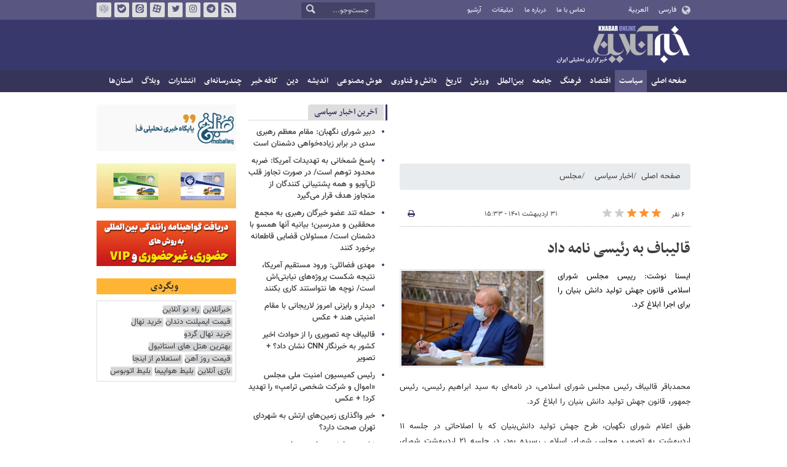

--- FILE ---
content_type: text/html;charset=UTF-8
request_url: https://www.khabaronline.ir/news/1633297/%D9%82%D8%A7%D9%84%DB%8C%D8%A8%D8%A7%D9%81-%D8%A8%D9%87-%D8%B1%D8%A6%DB%8C%D8%B3%DB%8C-%D9%86%D8%A7%D9%85%D9%87-%D8%AF%D8%A7%D8%AF
body_size: 19485
content:
<!DOCTYPE html>
<html lang="fa" dir="rtl" xmlns="http://www.w3.org/1999/xhtml"><head>
        <title>قالیباف به رئیسی نامه داد  - خبرآنلاین</title>
    <meta itemprop="inLanguage" content="fa" />
    <meta itemprop="name" name="twitter:title" property="dc.title" content="قالیباف به رئیسی نامه داد" />
    <meta name="description" property="dc.description" content="ایسنا نوشت: رییس مجلس شورای اسلامی قانون جهش تولید دانش بنیان را برای اجرا ابلاغ کرد." />
    <meta property="og:type" content="article" />
    <meta name="twitter:url" property="og:url" content="https://www.khabaronline.ir/news/1633297/قالیباف-به-رئیسی-نامه-داد" />
    <meta property="article:modified_time" content="2022-05-21T11:03:13Z" />
    <meta property="article:section" content="اخبار سیاسی &gt; مجلس" />
    <meta name="keywords" property="article:tag" content="محمد باقر قالیباف,سیدابراهیم رئیسی ,مجلس یازدهم" />
    <meta property="article:publisher" content="ایسنا" />
    <meta property="nastooh:topic" content="Politics" />
    <meta property="nastooh:subtopic" content="parliament" />
    <meta property="nastooh:pageType" content="news" />
    <meta property="nastooh:newsType" content="کامنت و نظرسنجی" />
    <meta property="nastooh:publishDate" content="2022-05-21" />
    <meta property="nastooh:commentCount" content="na" />
    <meta property="nastooh:keywordCount" content="3" />
    <meta property="nastooh:bodyWordCount" content="small" />
    <meta property="nastooh:code" content="1633297" />
    <meta property="nastooh:nid" content="1633297" />
    <meta property="og:title" itemprop="headline" content="قالیباف به رئیسی نامه داد" />
    <meta name="twitter:description" itemprop="description" property="og:description" content="ایسنا نوشت: رییس مجلس شورای اسلامی قانون جهش تولید دانش بنیان را برای اجرا ابلاغ کرد." />
    <meta name="thumbnail" itemprop="thumbnailUrl" content="https://media.khabaronline.ir/d/2022/05/21/1/5698700.jpg?ts=1653130767000" />
    <meta name="twitter:image" itemprop="image" property="og:image" content="https://media.khabaronline.ir/d/2022/05/21/4/5698700.jpg?ts=1653130767000" />
    <meta itemprop="datePublished" property="article:published_time" content="2022-05-21T11:03:13Z" />
    <meta itemprop="dateModified" property="article:modified" content="2022-05-21T11:03:13Z" />
    <meta name="twitter:card" content="summary_large_image" />
    <meta name="genre" itemprop="genre" content="کامنت و نظرسنجی" />
    <link rel="author" href="خبرآنلاین" />
        <link rel="canonical" href="https://www.khabaronline.ir/news/1633297/قالیباف-به-رئیسی-نامه-داد" />
    <link rel="amphtml" href="https://www.khabaronline.ir/amp/1633297/" />
    <meta name="robots" content="max-image-preview:large" />
    <link rel="alternate" type="application/rss+xml" href="https://www.khabaronline.ir/rss/tp/19" />
    <link rel="alternate" type="application/rss+xml" href="https://www.khabaronline.ir/rss/tp/1" />
	<script data-schema="WebPage" type="application/ld+json">
    {"@context":"https://schema.org","@type":"NewsArticle","mainEntityOfPage":{"@type":"WebPage","@id":"https://www.khabaronline.ir/news/1633297/قالیباف-به-رئیسی-نامه-داد","breadcrumb":"اخبار سیاسی > مجلس"},"inLanguage":"fa","genre":"کامنت و نظرسنجی","name":"قالیباف به رئیسی نامه داد","headline":"قالیباف به رئیسی نامه داد ","datePublished":"2022-05-21T11:03:13Z","dateModified":"2022-05-21T11:03:13Z","author":{"@type":"Organization","name":"خبرگزاری خبرآنلاین - آخرین اخبار ایران و جهان | Khabaronline","url":"https://www.khabaronline.ir"},"publisher":{"@type":"Organization","name":"خبرگزاری خبرآنلاین - آخرین اخبار ایران و جهان | Khabaronline","url":"https://www.khabaronline.ir","logo":{"type":"ImageObject","width":"64","height":"64","url":"https://www.khabaronline.ir/resources/theme/khabaronline/img/favicon.ico"}},"thumbnailUrl":["https://media.khabaronline.ir/d/2022/05/21/1/5698700.jpg?ts=1653130767000","https://media.khabaronline.ir/d/2022/05/21/2/5698700.jpg?ts=1653130767000","https://media.khabaronline.ir/d/2022/05/21/3/5698700.jpg?ts=1653130767000","https://media.khabaronline.ir/d/2022/05/21/4/5698700.jpg?ts=1653130767000"],"description":"ایسنا نوشت: رییس مجلس شورای اسلامی قانون جهش تولید دانش بنیان را برای اجرا ابلاغ کرد.","url":"https://www.khabaronline.ir/news/1633297/قالیباف-به-رئیسی-نامه-داد","keywords":["محمد باقر قالیباف","سیدابراهیم رئیسی ","مجلس یازدهم"],"timeRequired":"PT20.6S","image":["https://media.khabaronline.ir/d/2022/05/21/4/5698700.jpg?ts=1653130767000","https://media.khabaronline.ir/d/2022/05/21/3/5698700.jpg?ts=1653130767000","https://media.khabaronline.ir/d/2022/05/21/2/5698700.jpg?ts=1653130767000"]}
    </script>
    <script type="application/ld+json">
    {"@context":"https://schema.org","@type":"BreadcrumbList","itemListElement":[{"@type":"ListItem","position":1,"name":"خبرگزاری خبرآنلاین - آخرین اخبار ایران و جهان | Khabaronline","item":"https://www.khabaronline.ir"},{"@type":"ListItem","position":2,"name":"اخبار سیاسی","item":"https://www.khabaronline.ir/service/Politics"},{"@type":"ListItem","position":3,"name":"مجلس","item":"https://www.khabaronline.ir/service/Politics/parliament"},{"@type":"ListItem","position":4,"name":"قالیباف به رئیسی نامه داد ","item":"https://www.khabaronline.ir/news/1633297/قالیباف-به-رئیسی-نامه-داد"}]}
    </script>
    <meta charset="utf-8" />
    <meta http-equiv="X-UA-Compatible" content="IE=edge,chrome=1" />
    <meta http-equiv="Content-Language" content="fa" />
    <meta name="viewport" content="width=device-width, initial-scale=1.0" /><link rel="manifest" href="/manifest.json">

<meta name="pg_app_id" content="63c64f3a4facd90f6f1149d2" />

<style>@media (max-width: 575.98px) { html[lang="fa"][dir="rtl"] > body { margin-bottom: 170px; } }</style>

<script type="text/javascript">
                (function (){
                  const head = document.getElementsByTagName("head")[0];
                  const script = document.createElement("script");
                  script.type = "text/javascript";
                  script.async = true;
                  script.src = "https://s1.mediaad.org/serve/khabaronline.ir/loader.js";
                  head.appendChild(script);
                })();
            </script>

<!-- ad-heights -->
<style>
#box577/*, #box516*/, #box331 { width: 100%; height: auto; }
#box577 { aspect-ratio:620/208; }
#box516 { height: 50px; }
@media (min-width: 992px) { #box516 { height: 76px; } }
#box331 { aspect-ratio:620/77; }
</style>
    <link rel="shortcut icon" href="/resources/theme/khabaronline/img/favicon.ico" type="image/x-icon" />
    <link rel="search" type="application/opensearchdescription+xml" title="خبرآنلاین" href="https://www.khabaronline.ir/opensearch.xhtml" />
    <meta property="og:site_name" content="خبرآنلاین" />
    <meta property="og:locale" content="fa" />
    <meta name="generator" content="www.nastooh.ir" />
    <meta name="language" content="fa" />
    <meta name="rating" content="General" />
    <meta name="copyright" content="© 2025 www.khabaronline.ir. All rights reserved." />
    <meta name="expires" content="never" />
    <meta name="publisher" content="خبرگزاری خبرآنلاین - آخرین اخبار ایران و جهان | Khabaronline" />
    <meta name="dc.publisher" content="خبرگزاری خبرآنلاین - آخرین اخبار ایران و جهان | Khabaronline" />
    <meta name="date" content="2026-01-28 T 22:53:16 +0330" />
        <link href="/resources/theme/khabaronline/css/style.css?_=20251201-5" type="text/css" rel="stylesheet" /></head>
    <body class="rtl  ">
<div id="header-ad" class="d-xs-block d-sm-block d-md-none d-lg-none">
    <div class="container">
    </div>
</div>
<header id="header">
    <div id="masthead">
        <div class="container">
            <div class="row">
                <div class="col-5 col-sm-2">
                    <ul class="languages-menu">
                        <li><a href="">فارسی</a></li>
                        <li><a href="//arabic.khabaronline.ir">العربية</a></li>
                        <li><a href="//english.khabaronline.ir">English</a></li>
                    </ul>
                </div>
                <div class="col-7 col-sm-4">
                    <ul class="nav-menu">
                        <li><a href="https://www.khabaronline.ir/news/1940521/">تماس با ما</a></li>
                        <li><a href="https://www.khabaronline.ir/news/822035">درباره ما</a></li>
                        <li><a href="https://www.khabaronline.ir/news/822019">تبلیغات</a></li>
                        <li><a href="https://www.khabaronline.ir/archive"><i class="/archive"></i>آرشیو</a></li>
                    </ul>
                    
                </div>
                <div class="col-12 col-sm-2">
                    <div class="search" id="header-search">
                        <div class="close d-md-none d-lg-none" data-toggle="toggle" data-target="#header-search">×</div>
                        <form method="get" action="/search" role="form">
                            <div class="input-group">
                                <input type="text" placeholder="جست‌وجو..." value="" name="q" />
                                <button class="unstyled" type="submit"><i class="icon-search"></i></button>
                            </div>
                        </form>
                    </div>
                </div>
                <div class="col-12 col-sm-4">
                    <ul class="tools-menu">
                        <li><a href="/rss-help"><i class="icon-rss"></i>فید خبرآنلاین</a></li>
                        <li><a href="https://t.me/khabaronline_ir"><i class="icon-telegram"></i>تلگرام خبرآنلاین</a></li>
                        <li><a href="https://www.instagram.com/khabaronline_newsagency"><i class="icon-instagram"></i>اینستاگرام خبرآنلاین</a></li>
                        <li><a href="https://twitter.com/khabaronlinee"><i class="icon-twitter"></i>تویتر خبرآنلاین</a></li>
                        <li><a href="https://www.aparat.com/khabaronline"><i class="icon-aparat"></i>آپارات خبرآنلاین</a></li>
                        <li><a href="https://eitaa.com/khabaronline_newsagency"><i class="icon-eitaa"></i>ایتا</a></li>
                        <li><a href="https://ble.ir/khabaronline_newsagency"><i class="icon-bale"></i>بله</a></li>
                        <li><a href="https://rubika.ir/khabaronline"><i class="icon-rubika"></i>روبیکا</a></li>
                    </ul>
                    <div class="date">چهارشنبه ۸ بهمن ۱۴۰۴</div>
                </div>
            </div>
        </div>
    </div>
    <div class="container">
        <div class="row">
            <div class="col-12 col-sm-5 col-md-6 col-lg-6 col-xl-7">
                    <a href="/" class="logo">خبرآنلاین</a>
            </div>
            <div class="col-12 col-sm-7 col-md-6 col-lg-6 col-xl-5">
            </div>
            <div class="col-12 d-sm-none">
                <button type="button" data-toggle="come-in" data-target="#menu" class="d-sm-none btn"><i class="icon-menu"></i></button>
                <button type="button" data-toggle="toggle" data-target="#header-search" data-focus="#header-search input" class="d-sm-none btn"><i class="icon-search"></i></button>
            </div>
        </div>
    </div>
    <nav id="menu">
    <div class="container">
        <ul>
                    <li class="">
                    <a href="https://www.khabaronline.ir/">صفحه اصلی</a>
                </li>
                    <li class=" active has-child">
                    <a href="/service/Politics">سیاست</a>
                        <ul class="submenu">
                            <li class="">
                                <a href="/service/Politics/leader">رهبری</a>
                            </li>
                            <li class="">
                                <a href="/service/Politics/election">انتخابات</a>
                            </li>
                            <li class="">
                                <a href="/service/Politics/government">دولت</a>
                            </li>
                            <li class="">
                                <a href="/service/Politics/parties">احزاب و شخصیت‌ها</a>
                            </li>
                            <li class=" active">
                                <a href="/service/Politics/parliament">مجلس</a>
                            </li>
                            <li class="">
                                <a href="/service/Politics/military">نظامی</a>
                            </li>
                        </ul>
                </li>
                    <li class=" has-child">
                    <a href="/service/Economy">اقتصاد</a>
                        <ul class="submenu">
                            <li class="">
                                <a href="/service/Economy/macroeconomics">اقتصاد کلان</a>
                            </li>
                            <li class="">
                                <a href="/service/Economy/buy">بازار قیمت ها</a>
                            </li>
                            <li class="">
                                <a href="/service/Economy/house">مسکن</a>
                            </li>
                            <li class="">
                                <a href="/service/Economy/world-economy">جهان</a>
                            </li>
                            <li class="">
                                <a href="/service/Economy/political-economy">اقتصاد سیاسی</a>
                            </li>
                            <li class="">
                                <a href="/service/Economy/financial-market">بازار مالی</a>
                            </li>
                            <li class="">
                                <a href="/service/Economy/industry">صنعت</a>
                            </li>
                            <li class="">
                                <a href="/service/Economy/energy">انرژی</a>
                            </li>
                            <li class="">
                                <a href="/service/Economy/commerce">بازرگانی</a>
                            </li>
                            <li class="">
                                <a href="/service/Economy/market">بازار کار</a>
                            </li>
                            <li class="">
                                <a href="/service/Economy/agriculture">کشاورزی</a>
                            </li>
                            <li class="">
                                <a href="/service/Economy/business">کسب و کار</a>
                            </li>
                        </ul>
                </li>
                    <li class=" has-child">
                    <a href="/service/culture">فرهنگ</a>
                        <ul class="submenu">
                            <li class="">
                                <a href="/service/culture/cinema">سینما</a>
                            </li>
                            <li class="">
                                <a href="/service/culture/defence">دفاع مقدس</a>
                            </li>
                            <li class="">
                                <a href="/service/culture/television">تلویزیون</a>
                            </li>
                            <li class="">
                                <a href="/service/culture/comic">طنز و کاریکاتور</a>
                            </li>
                            <li class="">
                                <a href="/service/culture/literature">ادبیات</a>
                            </li>
                            <li class="">
                                <a href="/service/culture/music">موسیقی</a>
                            </li>
                            <li class="">
                                <a href="/service/culture/visual">تجسمی</a>
                            </li>
                            <li class="">
                                <a href="/service/culture/media">رسانه</a>
                            </li>
                            <li class="">
                                <a href="/service/culture/theatre">تئاتر</a>
                            </li>
                            <li class="">
                                <a href="/service/culture/book">کتاب</a>
                            </li>
                            <li class="">
                                <a href="/service/culture/cultural-management">مدیریت فرهنگی</a>
                            </li>
                        </ul>
                </li>
                    <li class=" has-child">
                    <a href="/service/society">جامعه</a>
                        <ul class="submenu">
                            <li class="">
                                <a href="/service/society/education">آموزش</a>
                            </li>
                            <li class="">
                                <a href="/service/society/health">سلامت</a>
                            </li>
                            <li class="">
                                <a href="/service/society/environment">محیط زیست</a>
                            </li>
                            <li class="">
                                <a href="/service/society/urban">شهری</a>
                            </li>
                            <li class="">
                                <a href="/service/society/social-damage">آسیب‌ها</a>
                            </li>
                            <li class="">
                                <a href="/service/society/family">خانواده</a>
                            </li>
                            <li class="">
                                <a href="/service/society/judiciary">قضایی</a>
                            </li>
                            <li class="">
                                <a href="/service/society/events">حوادث</a>
                            </li>
                            <li class="">
                                <a href="/service/society/fun">سرگرمی</a>
                            </li>
                            <li class="">
                                <a href="/service/society/police">پلیس</a>
                            </li>
                            <li class="">
                                <a href="/service/society/problems">مشکلات مردم</a>
                            </li>
                            <li class="">
                                <a href="/service/society/life-style">سبک زندگی</a>
                            </li>
                            <li class="">
                                <a href="/service/society/heritage">میراث فرهنگی و گردشگری</a>
                            </li>
                        </ul>
                </li>
                    <li class=" has-child">
                    <a href="/service/World">بین‌الملل</a>
                        <ul class="submenu">
                            <li class="">
                                <a href="/service/World/americas">آمریکا</a>
                            </li>
                            <li class="">
                                <a href="/service/World/asia">آسیا</a>
                            </li>
                            <li class="">
                                <a href="/service/World/middle-east">خاورمیانه</a>
                            </li>
                            <li class="">
                                <a href="/service/World/oceanic">اقیانوسیه</a>
                            </li>
                            <li class="">
                                <a href="/service/World/africa">آفریقا</a>
                            </li>
                            <li class="">
                                <a href="/service/World/central-asia-caucuss">آسیای میانه و قفقاز</a>
                            </li>
                            <li class="">
                                <a href="/service/World/diplomacy">دیپلماسی</a>
                            </li>
                            <li class="">
                                <a href="/service/World/nuclear">انرژی هسته‌ای</a>
                            </li>
                            <li class="">
                                <a href="/service/World/europe">اروپا</a>
                            </li>
                            <li class="">
                                <a href="/service/World/china">چین</a>
                            </li>
                        </ul>
                </li>
                    <li class=" has-child">
                    <a href="/service/sport">ورزش</a>
                        <ul class="submenu">
                            <li class="">
                                <a href="/service/sport/iran-soccer">فوتبال ملی</a>
                            </li>
                            <li class="">
                                <a href="/service/sport/primiere-league">لیگ برتر</a>
                            </li>
                            <li class="">
                                <a href="/service/sport/world-soccer">فوتبال جهان</a>
                            </li>
                            <li class="">
                                <a href="/service/sport/MartialArts">ورزش‌های رزمی</a>
                            </li>
                            <li class="">
                                <a href="/service/sport/wrestling">کشتی و وزنه‌برداری</a>
                            </li>
                            <li class="">
                                <a href="/service/sport/volleyball">والیبال</a>
                            </li>
                            <li class="">
                                <a href="/service/sport/baskelball">بسکتبال</a>
                            </li>
                            <li class="">
                                <a href="/service/sport/olympic">المپيك و پارالمپيك</a>
                            </li>
                            <li class="">
                                <a href="/service/sport/sport-management">مدیریت ورزش</a>
                            </li>
                            <li class="">
                                <a href="/service/sport/other-sports">دیگر ورزش‌ها</a>
                            </li>
                            <li class="">
                                <a href="/service/sport/new-sports">ورزش‌های جدید</a>
                            </li>
                        </ul>
                </li>
                    <li class=" has-child">
                    <a href="/service/History">تاریخ</a>
                        <ul class="submenu">
                            <li class="">
                                <a href="/service/History/world-History">تاریخ جهان</a>
                            </li>
                            <li class="">
                                <a href="/service/History/Iran-History">تاریخ ایران</a>
                            </li>
                        </ul>
                </li>
                    <li class=" has-child">
                    <a href="/service/science">دانش و فناوری</a>
                        <ul class="submenu">
                            <li class="">
                                <a href="/service/science/startup">استارت آپ</a>
                            </li>
                            <li class="">
                                <a href="/service/science/car">خودرو</a>
                            </li>
                            <li class="">
                                <a href="/service/science/pseudoscience">شبه علم</a>
                            </li>
                            <li class="">
                                <a href="/service/science/astronomy">نجوم</a>
                            </li>
                            <li class="">
                                <a href="/service/science/internet">اینترنت</a>
                            </li>
                            <li class="">
                                <a href="/service/science/armament">جنگ افزار</a>
                            </li>
                            <li class="">
                                <a href="/service/science/medical">پزشکی</a>
                            </li>
                            <li class="">
                                <a href="/service/science/technology">فناوری</a>
                            </li>
                            <li class="">
                                <a href="/service/science/game">بازی</a>
                            </li>
                            <li class="">
                                <a href="/service/science/nature">طبیعت</a>
                            </li>
                            <li class="">
                                <a href="/service/science/fundamental-knowledge">دانش‌های بنیادی</a>
                            </li>
                        </ul>
                </li>
                    <li class=" has-child">
                    <a href="/service/Ai-news">هوش مصنوعی</a>
                        <ul class="submenu">
                            <li class="">
                                <a href="/service/Ai-news/Ai_iran">هوش مصنوعی در ایران</a>
                            </li>
                            <li class="">
                                <a href="/service/Ai-news/Ai_world">هوش مصنوعی در جهان</a>
                            </li>
                        </ul>
                </li>
                    <li class="">
                    <a href="/service/thought">اندیشه</a>
                </li>
                    <li class="">
                    <a href="/service/religion">دین</a>
                </li>
                    <li class="">
                    <a href="/service/Kafe">کافه خبر</a>
                </li>
                    <li class=" has-child">
                    <a href="/service/multimedia">چندرسانه‌ای</a>
                        <ul class="submenu">
                            <li class="">
                                <a href="/service/multimedia/movie">فیلم</a>
                            </li>
                            <li class="">
                                <a href="/service/multimedia/picture">عکس</a>
                            </li>
                            <li class="">
                                <a href="/service/multimedia/voice">صدا</a>
                            </li>
                            <li class="">
                                <a href="/service/multimedia/podcast">پادکست</a>
                            </li>
                        </ul>
                </li>
                    <li class="">
                    <a href="/service/Publishers">انتشارات</a>
                </li>
                    <li class="">
                    <a href="/service/weblog">وبلاگ</a>
                </li>
                    <li class=" has-child">
                    <a href="/service/provinces">استان‌ها</a>
                        <ul class="submenu">
                            <li class="">
                                <a href="/service/provinces/Azarbayjansharghi">آذربایجان شرقی</a>
                            </li>
                            <li class="">
                                <a href="/service/provinces/Azarbayjangharbi">آذربایجان غربی</a>
                            </li>
                            <li class="">
                                <a href="/service/provinces/ardebil">اردبیل</a>
                            </li>
                            <li class="">
                                <a href="/service/provinces/Esfehan">اصفهان</a>
                            </li>
                            <li class="">
                                <a href="/service/provinces/Alborz">البرز</a>
                            </li>
                            <li class="">
                                <a href="/service/provinces/ilam">ایلام</a>
                            </li>
                            <li class="">
                                <a href="/service/provinces/boushehr">بوشهر</a>
                            </li>
                            <li class="">
                                <a href="/service/provinces/Chaharmahal-and-Bakhtiari">چهارمحال و بختیاری</a>
                            </li>
                            <li class="">
                                <a href="/service/provinces/Khorasan-jonobi">خراسان جنوبی</a>
                            </li>
                            <li class="">
                                <a href="/service/provinces/Khorasan-razavi">خراسان رضوی</a>
                            </li>
                            <li class="">
                                <a href="/service/provinces/Khorasan-shomali">خراسان شمالی</a>
                            </li>
                            <li class="">
                                <a href="/service/provinces/Khozestan">خوزستان</a>
                            </li>
                            <li class="">
                                <a href="/service/provinces/tehran">استان تهران</a>
                            </li>
                            <li class="">
                                <a href="/service/provinces/zanjan">زنجان</a>
                            </li>
                            <li class="">
                                <a href="/service/provinces/semnan">سمنان</a>
                            </li>
                            <li class="">
                                <a href="/service/provinces/s">سیستان و بلوچستان</a>
                            </li>
                            <li class="">
                                <a href="/service/provinces/Fars">فارس</a>
                            </li>
                            <li class="">
                                <a href="/service/provinces/Gazvin">قزوین</a>
                            </li>
                            <li class="">
                                <a href="/service/provinces/qum">قم</a>
                            </li>
                            <li class="">
                                <a href="/service/provinces/golestan">گلستان</a>
                            </li>
                            <li class="">
                                <a href="/service/provinces/Gilan">گیلان</a>
                            </li>
                            <li class="">
                                <a href="/service/provinces/LORESTAN">لرستان</a>
                            </li>
                            <li class="">
                                <a href="/service/provinces/Mazandaran">مازندران</a>
                            </li>
                            <li class="">
                                <a href="/service/provinces/markazi">مرکزی</a>
                            </li>
                            <li class="">
                                <a href="/service/provinces/Hormozgan">هرمزگان</a>
                            </li>
                            <li class="">
                                <a href="/service/provinces/hamedan">همدان</a>
                            </li>
                            <li class="">
                                <a href="/service/provinces/kordestan">کردستان</a>
                            </li>
                            <li class="">
                                <a href="/service/provinces/kerman">کرمان</a>
                            </li>
                            <li class="">
                                <a href="/service/provinces/kermanshah">کرمانشاه</a>
                            </li>
                            <li class="">
                                <a href="/service/provinces/ko">کهگیلویه و بویراحمد</a>
                            </li>
                            <li class="">
                                <a href="/service/provinces/yazd">یزد</a>
                            </li>
                            <li class="">
                                <a href="/service/provinces/fz">مناطق آزاد</a>
                            </li>
                            <li class="">
                                <a href="/service/provinces/fzkish">منطقه آزاد کیش</a>
                            </li>
                        </ul>
                </li>
        </ul>
    </div>
    </nav>
</header>
    <main>
            <div class="container">
    <div id="mainbody" class="row">
        <div class="col-12 col-sm-8 col-md-6 main-content">
            <section id="box516" class="box  no-header ads" style="" data-conf="{&quot;id&quot;:516}">
                <div><div class="yn-bnr" id="ynpos-16011"></div>
                </div>
                
            </section>
            <section id="box247" class="box  no-header list list-bullets bullet-icons hidden-img title-only" style="" data-conf="{&quot;id&quot;:247}">
                <div>
                </div>
                
            </section>
            <section id="box331" class="box  no-header " style="" data-conf="{&quot;id&quot;:331}">
                <div><div class="yn-bnr" id="ynpos-17045"></div>

                </div>
                
            </section>
            <section id="box577" class="box  no-header ads" style="" data-conf="{&quot;id&quot;:577}">
                <div><script type="text/javascript"> (function(){ var now = new Date(); var head = document.getElementsByTagName("head")[0]; var script = document.createElement("script"); script.type = "text/javascript"; script.async=true; script.setAttribute('TavoosToken','9zLsN81a-a4NL-pvYW-KKQ9-fsEUh3GPLF07'); script.id = 'tavoos_native_video_script'; var script_address = 'https://cdn.tavoos.net/services/smoothie/loader.js'; script.src = script_address + '?v=' + now.getFullYear().toString() + '0' + now.getMonth() + '0' + now.getDate() + '0' + now.getHours(); head.appendChild(script); })(); </script>
<div id="tavoos_video_native-7539"></div>

                </div>
                
            </section>
            <section id="box356" class="box  no-header " style="" data-conf="{&quot;id&quot;:356}">
                <div><div class="yn-video-banner-container"></div>
                </div>
                
            </section>
    <section class="box page-header no-header">
        <nav>
            <ol class="breadcrumb">
                <li class="breadcrumb-item"><a target="_blank" rel="index" href="/">صفحه اصلی</a></li>
                <li class="breadcrumb-item"><a target="_blank" rel="index" href="/service/Politics" itemprop="articleSection">اخبار سیاسی</a></li>
                    <li class="breadcrumb-item active"><a href="/service/Politics/parliament" rel="index" target="_blank">مجلس</a>
                    </li>
            </ol>
        </nav>
    </section>
    <article id="item" class="box item">
        <div class="print-header" style="display: none;">
            <div class="logo">
                <img src="/resources/theme/khabaronline/img/logo_invert.png" alt="خبرآنلاین" />
            </div>
            <div class="meta">
                <div class="barcode">
                    <img src="/barcode?text=https%3A%2F%2Fkhabaronline.ir%2FxhTgC&amp;c=2848fae08a56056941ace266301a1e60e1648e88d2f426462d709d88b192567efba31295c84110a7834020034f212c5b" alt="https://khabaronline.ir/xhTgC" />
        			<ul>
        				<li class="url">https://khabaronline.ir/xhTgC</li>
        				<li class="date">۳۱ اردیبهشت ۱۴۰۱ - ۱۵:۳۳</li>
        				<li class="id">کد مطلب <span>1633297</span></li>
        				<li>
        					 <ol class="breadcrumb">
        						<li><a target="_blank" rel="index" href="/service/Politics">اخبار سیاسی</a></li>
        						<li><a href="/service/Politics/parliament" rel="index" target="_blank">مجلس</a>
        						</li>
        					</ol>
        				</li>
        			</ul>
                </div>
            </div>
        </div>
        <div class="item-header">
            <div class="item-nav row">
                <div class="col-6 col-sm-5">
                    <div class="rating-stars">
                        <div class="rate-count">۶ نفر</div>
                        <ul data-value="2.14">
                            <li class="star" data-value="1"><i class="icon-star"></i></li>
                            <li class="star" data-value="2"><i class="icon-star"></i></li>
                            <li class="star" data-value="3"><i class="icon-star"></i></li>
                            <li class="star" data-value="4"><i class="icon-star"></i></li>
                            <li class="star" data-value="5"><i class="icon-star"></i></li>
                        </ul>
                    </div>
                </div>
                <div class="col-6 col-sm-4 item-date">
                    <span>۳۱ اردیبهشت ۱۴۰۱ - ۱۵:۳۳</span>
                </div>
                <div class="d-none d-sm-block col-3">
                    <ul class="header-sharing">
                        
                        <li><a href="#" onclick="window.print(); return false;"><i class="icon-print"></i></a></li>
                    </ul>
                </div>
            </div>
            <div class="item-title">
                <h4 class="subtitle kicker"><a href="/news/1633297/قالیباف-به-رئیسی-نامه-داد"></a></h4>
                <h1 class="title"><a itemprop="headline" href="/news/1633297/قالیباف-به-رئیسی-نامه-داد">قالیباف به رئیسی نامه داد </a></h1>
            </div>
        </div><div class="item-summary">
                <figure class="item-img">
                    <img src="https://media.khabaronline.ir/d/2022/05/21/2/5698700.jpg?ts=1653130767000" sizes="360px" loading="lazy" width="360" height="200" srcset="https://media.khabaronline.ir/d/2022/05/21/4/5698700.jpg?ts=1653130767000 1000w,https://media.khabaronline.ir/d/2022/05/21/3/5698700.jpg?ts=1653130767000 720w,https://media.khabaronline.ir/d/2022/05/21/2/5698700.jpg?ts=1653130767000 360w" alt="قالیباف به رئیسی نامه داد " itemprop="image" class="" title="قالیباف به رئیسی نامه داد " />
                </figure>
            <p class="summary introtext" itemprop="description">ایسنا نوشت: رییس مجلس شورای اسلامی قانون جهش تولید دانش بنیان را برای اجرا ابلاغ کرد.</p></div>
        <div class="item-body">
            <div class="item-text" itemprop="articleBody"><html>
 <head></head>
 <body>   
  <p>محمدباقر قالیباف رئیس مجلس شورای اسلامی، در نامه‌ای به سید ابراهیم رئیسی، رئیس جمهور، قانون جهش تولید دانش بنیان را ابلاغ کرد.</p> 
  <p>طبق اعلام شورای نگهبان، طرح جهش تولید دانش‌بنیان که با اصلاحاتی در جلسه ۱۱ اردیبهشت به تصویب مجلس شورای اسلامی رسیده بود، در جلسه ۲۱ اردیبهشت شورای نگهبان مورد بحث و بررسی قرار گرفت و با توجه به اصلاحات به عمل آمده مغایر با موازین شرع و قانون اساسی شناخته نشد.</p> 
  <p></p> 
  <p><img alt="قالیباف به رئیسی نامه داد " height="233" src="https://media.khabaronline.ir/d/2022/05/21/4/5698702.jpg?ts=1653130897000" width="700"></p> 
  <p><strong>بیشتر بخوانید:</strong></p> 
  <ul> 
   <li> <h4><strong><a href="https://www.khabaronline.ir/news/1633198/%D9%BE%DB%8C%D8%B4-%D8%A8%DB%8C%D9%86%DB%8C-%D8%AF%D9%88-%D9%86%D9%85%D8%A7%DB%8C%D9%86%D8%AF%D9%87-%D8%A7%D8%B2-%D8%A2%DB%8C%D9%86%D8%AF%D9%87-%D9%82%D8%A7%D9%84%DB%8C%D8%A8%D8%A7%D9%81-%D8%AF%D8%B1-%D9%85%D8%AC%D9%84%D8%B3" target="_blank"><span style="color:#ff0000">یش‌بینی دو نماینده از آینده قالیباف در <em>مجلس</em></span></a></strong></h4> </li> 
  </ul> 
  <h4></h4> 
  <ul> 
   <li> <h4><strong><a href="https://www.khabaronline.ir/news/1633280/%D9%87%D8%AF%D9%81-%D8%AA%D8%B3%D8%AE%DB%8C%D8%B1-%D8%B5%D9%86%D8%AF%D9%84%DB%8C-%D8%B1%DB%8C%D8%A7%D8%B3%D8%AA-%D9%85%D8%AC%D9%84%D8%B3-%D8%A7%D9%86%D8%AA%D9%82%D8%A7%D8%AF-%D8%AA%D9%86%D8%AF-%D9%86%D9%88%D8%A8%D8%A7%D9%88%D9%87-%D9%86%D9%85%D8%A7%DB%8C%D9%86%D8%AF%D9%87-%D9%86%D8%B2%D8%AF%DB%8C%DA%A9" target="_blank"><span style="color:#ff0000">هدف : تسخیر صندلی ریاست <em>مجلس</em> / انتقاد تند نوباوه ، نماینده نزدیک به جبهه پایداری از قالیباف</span></a></strong></h4> </li> 
  </ul> 
  <p></p> 
  <p>۲۱۲۱۲</p>  
 </body>
</html>
            </div><div class="item-code">
                کد مطلب <span>1633297</span></div>
        </div>
        <div class="item-footer row">
            <div class="col-12 col-sm-6">
                <div class="item-sharing">
                    <ul>
                        <li class="fb"><a href="https://www.facebook.com/sharer.php?u=https%3A%2F%2Fkhabaronline.ir%2FxhTgC"><i class="icon-facebook"></i></a></li>
                        <li class="tw"><a href="https://twitter.com/intent/tweet?url=https%3A%2F%2Fkhabaronline.ir%2FxhTgC"><i class="icon-twitter"></i></a></li>
                        <li class="wa"><a href="whatsapp://send?text=https%3A%2F%2Fkhabaronline.ir%2FxhTgC" target="_blank"><i class="icon-whatsapp"></i></a></li>
                        
                        <li class="tg"><a href="tg://msg_url?url=https%3A%2F%2Fkhabaronline.ir%2FxhTgC"><i class="icon-telegram"></i></a></li>
                    </ul>
                </div>
            </div>
            <div class="col-12 col-sm-6">
                <div class="short-link-container">
                    <div class="form-group">
                        <i class="icon-link"></i>
                        <input type="text" class="clean" value="khabaronline.ir/xhTgC" readonly="readonly" />
                    </div>
                </div>
            </div>
        </div>
        <section class="box tags">
            <header>
                <h2>برچسب‌ها</h2>
            </header>
            <div>
                <ul>
                        <li><a href="/tag/%D9%85%D8%AD%D9%85%D8%AF+%D8%A8%D8%A7%D9%82%D8%B1+%D9%82%D8%A7%D9%84%DB%8C%D8%A8%D8%A7%D9%81" rel="tag">محمد باقر قالیباف</a></li>
                        <li><a href="/tag/%D8%B3%DB%8C%D8%AF%D8%A7%D8%A8%D8%B1%D8%A7%D9%87%DB%8C%D9%85+%D8%B1%D8%A6%DB%8C%D8%B3%DB%8C+" rel="tag">سیدابراهیم رئیسی </a></li>
                        <li><a href="/tag/%D9%85%D8%AC%D9%84%D8%B3+%DB%8C%D8%A7%D8%B2%D8%AF%D9%87%D9%85" rel="tag">مجلس یازدهم</a></li>
                </ul>
            </div>
        </section>

        <div class="item-boxes">
            <section id="box355" class="box  no-header " style="" data-conf="{&quot;id&quot;:355}">
                <div><div id="sanjagh_1sm4bq"></div>

                </div>
                
            </section>
            <section id="box576" class="box ads item-ads-after-3rd-p list list-bullets bullet-icons hidden-img title-only d-none d-lg-block" style="background:#e5eaf2" data-conf="{&quot;id&quot;:576}">
                <header>
                    <h2 style=""><span>داغ ترین های لحظه</span>
                    </h2>
                </header>
                <div>
                    <ul>
                                <li class="خبر شبه تولیدی" data-conf="{}">
                                        <figure><a target="_self" rel="" href="/news/2174575/سکه-از-۲۰۳-میلیون-گذشت-افزایش-قیمت-تا-کجا-ادامه-دارد-قیمت-عجیب" title="">
                                                <img src="https://media.khabaronline.ir/d/2026/01/26/2/6360958.jpg" alt="سکه از ۲۰۳ میلیون گذشت/ افزایش قیمت تا کجا ادامه دارد؟/قیمت عجیب سکه و طلا امروز ۸ بهمن" loading="lazy" />
                                        </a></figure>
<div class="desc">
    <h3><a href="/news/2174575/%D8%B3%DA%A9%D9%87-%D8%A7%D8%B2-%DB%B2%DB%B0%DB%B3-%D9%85%DB%8C%D9%84%DB%8C%D9%88%D9%86-%DA%AF%D8%B0%D8%B4%D8%AA-%D8%A7%D9%81%D8%B2%D8%A7%DB%8C%D8%B4-%D9%82%DB%8C%D9%85%D8%AA-%D8%AA%D8%A7-%DA%A9%D8%AC%D8%A7-%D8%A7%D8%AF%D8%A7%D9%85%D9%87-%D8%AF%D8%A7%D8%B1%D8%AF-%D9%82%DB%8C%D9%85%D8%AA-%D8%B9%D8%AC%DB%8C%D8%A8" target="_self">سکه از ۲۰۳ میلیون گذشت/ افزایش قیمت تا کجا ادامه دارد؟/قیمت عجیب سکه و طلا امروز ۸ بهمن</a>
        
    </h3>
</div>
                                </li>
                                <li class="خبر اقتباسی" data-conf="{}">
                                        <figure><a target="_self" rel="" href="/news/2174612/خرید-جنجالی-استقلال-بالاخره-به-ایران-رسید" title="">
                                                <img src="https://media.khabaronline.ir/d/2025/09/11/2/6290114.jpg" alt="خرید جنجالی استقلال بالاخره به ایران رسید" loading="lazy" />
                                        </a></figure>
<div class="desc">
    <h3><a href="/news/2174612/%D8%AE%D8%B1%DB%8C%D8%AF-%D8%AC%D9%86%D8%AC%D8%A7%D9%84%DB%8C-%D8%A7%D8%B3%D8%AA%D9%82%D9%84%D8%A7%D9%84-%D8%A8%D8%A7%D9%84%D8%A7%D8%AE%D8%B1%D9%87-%D8%A8%D9%87-%D8%A7%DB%8C%D8%B1%D8%A7%D9%86-%D8%B1%D8%B3%DB%8C%D8%AF" target="_self">خرید جنجالی استقلال بالاخره به ایران رسید</a>
        
    </h3>
</div>
                                </li>
                                <li class="خبر اقتباسی" data-conf="{}">
                                        <figure><a target="_self" rel="" href="/news/2174606/ضربه-قطعی-اینترنت-به-کسب-و-کارهای-آنلاین-فروش-ها-۸۰-درصد-کاهش" title="">
                                                <img src="https://media.khabaronline.ir/d/2025/02/01/2/6173480.jpg" alt="ضربه قطعی اینترنت به کسب و کارهای آنلاین/ فروش‌ها ۸۰ درصد کاهش یافت" loading="lazy" />
                                        </a></figure>
<div class="desc">
    <h3><a href="/news/2174606/%D8%B6%D8%B1%D8%A8%D9%87-%D9%82%D8%B7%D8%B9%DB%8C-%D8%A7%DB%8C%D9%86%D8%AA%D8%B1%D9%86%D8%AA-%D8%A8%D9%87-%DA%A9%D8%B3%D8%A8-%D9%88-%DA%A9%D8%A7%D8%B1%D9%87%D8%A7%DB%8C-%D8%A2%D9%86%D9%84%D8%A7%DB%8C%D9%86-%D9%81%D8%B1%D9%88%D8%B4-%D9%87%D8%A7-%DB%B8%DB%B0-%D8%AF%D8%B1%D8%B5%D8%AF-%DA%A9%D8%A7%D9%87%D8%B4" target="_self">ضربه قطعی اینترنت به کسب و کارهای آنلاین/ فروش‌ها ۸۰ درصد کاهش یافت</a>
        
    </h3>
</div>
                                </li>
                                <li class="خبر اقتباسی" data-conf="{}">
                                        <figure><a target="_self" rel="" href="/news/2174579/تقلای-آمریکا-برای-همراه-کردن-کشورها-برای-اعمال-تحریم-های-ضدایرانی" title="">
                                                <img src="https://media.khabaronline.ir/d/2026/01/28/2/6362204.jpg" alt="تقلای آمریکا برای همراه کردن کشورها برای اعمال تحریم‌های ضدایرانی" loading="lazy" />
                                        </a></figure>
<div class="desc">
    <h3><a href="/news/2174579/%D8%AA%D9%82%D9%84%D8%A7%DB%8C-%D8%A2%D9%85%D8%B1%DB%8C%DA%A9%D8%A7-%D8%A8%D8%B1%D8%A7%DB%8C-%D9%87%D9%85%D8%B1%D8%A7%D9%87-%DA%A9%D8%B1%D8%AF%D9%86-%DA%A9%D8%B4%D9%88%D8%B1%D9%87%D8%A7-%D8%A8%D8%B1%D8%A7%DB%8C-%D8%A7%D8%B9%D9%85%D8%A7%D9%84-%D8%AA%D8%AD%D8%B1%DB%8C%D9%85-%D9%87%D8%A7%DB%8C-%D8%B6%D8%AF%D8%A7%DB%8C%D8%B1%D8%A7%D9%86%DB%8C" target="_self">تقلای آمریکا برای همراه کردن کشورها برای اعمال تحریم‌های ضدایرانی</a>
        
    </h3>
</div>
                                </li>
                    </ul>
                </div>
                
            </section>
            <section id="box201" class="box related-items list list-bullets hidden-time title-only _types header-accent " style="background:#e5eaf2" data-conf="{&quot;id&quot;:201}">
                <header>
                    <h2 style="background:#e3e2e2"><span>خبرهای مرتبط</span>
                    </h2>
                </header>
                <div>
                    <ul>
                                <li class="کامنت و نظرسنجی" data-conf="{}">
<div class="desc">
    <h3><a href="/news/1632429/%D9%82%D8%A7%D9%84%DB%8C%D8%A8%D8%A7%D9%81-%D8%A7%D9%84%D9%88%D8%B9%D8%AF%D9%87-%D9%88%D9%81%D8%A7" target="_blank" title="قدیمی‌تر از یکسال">قالیباف: الوعده وفا ...</a>
        
    </h3>
</div>
                                </li>
                                <li class="کامنت و نظرسنجی" data-conf="{}">
<div class="desc">
    <h3><a href="/news/1632283/%D8%A2%D8%B1%D8%A7%DB%8C-%D9%85%D9%88%D8%A7%D9%81%D9%82-%D8%A8%D9%87-%D8%AD%D8%AF-%D9%86%D8%B5%D8%A7%D8%A8-%D9%86%D8%B1%D8%B3%DB%8C%D8%AF-%D9%85%D8%AE%D8%A7%D9%84%D9%81%D8%AA-%D9%85%D8%AC%D9%84%D8%B3-%D8%A8%D8%A7-%D8%B4%D9%81%D8%A7%D9%81%DB%8C%D8%AA-%D8%AC%D9%84%D8%B3%D8%A7%D8%AA-%D9%87%DB%8C%D8%A6%D8%AA" target="_blank" title="قدیمی‌تر از یکسال"> آرای موافق به حد نصاب نرسید / مخالفت مجلس با شفافیت جلسات هیئت رئیسه</a>
        
    </h3>
</div>
                                </li>
                                <li class="_" data-conf="{}">
<div class="desc">
    <h3><a href="/news/1632987/%D8%A7%D9%86%D8%AA%D8%AE%D8%A7%D8%A8%D8%A7%D8%AA-%D9%87%DB%8C%D8%A7%D8%AA-%D8%B1%D8%A6%DB%8C%D8%B3%D9%87-%D8%A8%D8%B2%D9%86%DA%AF%D8%A7%D9%87-%D8%A2%DB%8C%D9%86%D8%AF%D9%87-%D8%B3%DB%8C%D8%A7%D8%B3%DB%8C-%D9%82%D8%A7%D9%84%DB%8C%D8%A8%D8%A7%D9%81" target="_blank" title="قدیمی‌تر از یکسال"> انتخابات هیات رئیسه ؛  بزنگاه آینده سیاسی قالیباف</a>
        
    </h3>
</div>
                                </li>
                                <li class="کامنت و نظرسنجی" data-conf="{}">
<div class="desc">
    <h3><a href="/news/1632649/%D8%A7%D8%B9%D9%84%D8%A7%D9%85-%D9%85%D8%AF%D8%AA-%D8%B2%D9%85%D8%A7%D9%86-%D8%AA%D8%B9%D8%B7%DB%8C%D9%84%DB%8C-%D8%AC%D9%84%D8%B3%D8%A7%D8%AA-%D9%85%D8%AC%D9%84%D8%B3" target="_blank" title="قدیمی‌تر از یکسال">اعلام مدت زمان  تعطیلی جلسات مجلس</a>
        
    </h3>
</div>
                                </li>
                    </ul>
                </div>
                
            </section>
        </div>
    </article>
            <section id="box307" class="box  no-header " style="" data-conf="{&quot;id&quot;:307}">
                <div><div id="pos-article-display-96918"></div>
                </div>
                
            </section>
            <section id="box557" class="box  no-header " style="" data-conf="{&quot;id&quot;:557}">
                <div><div style="margin:8px 0; clear:both;">
  <style>
    .cyt-ads-block {
      width: 100%;
      overflow: hidden;
      margin: 5px 0;
      margin-bottom: 40px;
    }

    .cyt-ad-content1 {
      border: 2px solid #000 !important;
      border-right: 1px solid #fc0 !important;
      background-color: #f1f82e !important;
      border-radius: 10px;
      padding: 7px;
      display: flex;
      justify-content: space-between;
      align-items: center;
      gap: 1px;
      direction: rtl;
      height: 200px; /* دسکتاپ و موبایل عادی */
      box-sizing: border-box;
    }

    .cyt-ad-image-holder {
      width: 37%;
      max-width: 200px;
      flex-shrink: 0;
    }

    .cyt-ad-image-holder img {
      width: 100%;
      height: auto;
      max-height: 180px;
      border-radius: 8px;
      display: block;
    }

    .cyt-ad-detail {
      width: 62%;
      text-align: right;
    }

    .cyt-ad-detail-title {
      margin: 1px 0 4px;
      font-size: 30px;
      font-weight: bold;
      color: #2d2d2d;
      line-height: 1.3;
      text-align: center;
    }

    .cyt-ad-detail-title a {
      color: #dd0f00 !important;
      text-decoration: none;
    }

    .cyt-ad-detail-title a:hover {
      text-decoration: underline;
    }

    .cyt-ad-detail-des p {
      text-align: center;
      margin: 0px 0 0;
      color: #000 !important;
      font-size: 16px;
    }

    .cyt-ad-detail-button55 {
      text-align: center;
      margin-top: 3px;
      padding-bottom: 3px;
    }

    .cyt-ad-detail-button55 a {
      font-size: 18px;
      color: #fff !important;
      background-color: #e60000;
      border-bottom: 2px solid #5d8133;
      display: inline-block;
      padding: 4px 10px;
      border-radius: 4px;
      text-decoration: none;
      font-weight: 500;
    }

    /* موبایل عادی */
    @media (max-width: 770px) {
      .cyt-ad-content1 {
        flex-direction: column;
        align-items: center;
        height: 230px; 
        padding: 4px;
      }
      .cyt-ad-image-holder {
        width: 50%;
        max-width: 170px;
      }
      .cyt-ad-detail {
        width: 100%;
        text-align: center;
      }
      .cyt-ad-detail-title {
        font-size: 25px;
      }
      .cyt-ad-detail-des p {
        font-size: 15px;
      }
    }

    @media (max-width: 380px) {
      .cyt-ad-content1 {
        height: auto; 
        min-height: 230px; 
      }
      .cyt-ad-image-holder img {
        max-height: 140px;
      }
    }
  </style>

  <div class="cyt-ads-block">
    <div class="cyt-ad-content1">
      <div class="cyt-ad-image-holder">
        <a href="https://isarclinic.com/?utm_source=khabaronline&utm_medium=khabaronline&utm_campaign=khabaronline" target="_blank" rel="nofollow">
          <img src="https://cdn.bartarinha.ir/servev2/vMglI0STpWYy/Bumv1zAHak0,/photo_2025-05-27_13-19-37.jpg" alt="ایمپلنت دندان" />
        </a>
      </div>
      <div class="cyt-ad-detail">
        <div class="cyt-ad-detail-title">
          <a href="https://isarclinic.com/?utm_source=khabaronline&utm_medium=khabaronline&utm_campaign=khabaronline" target="_blank">
            %۲۵ تخفیف ایمپلنت دندان دیجیتال
          </a>
        </div>
        <div class="cyt-ad-detail-des">
          <p>اقساطی با ضمانت مادام‌العمر</p>
          <div class="cyt-ad-detail-button55">
            <a href="https://isarclinic.com/?utm_source=khabaronline&utm_medium=khabaronline&utm_campaign=khabaronline" target="_blank">
              ویزیت و مشاوره رایگان ⇱
            </a>
          </div>
        </div>
      </div>
    </div>
  </div>
</div>

                </div>
                
            </section>
            <section id="box260" class="box  no-header " style="" data-conf="{&quot;id&quot;:260}">
                <div><div class="yn-bnr" id="ynpos-16022"></div>
                </div>
                
            </section>
            <section id="box321" class="box  no-header " style="" data-conf="{&quot;id&quot;:321}">
                <div><div id="pos-article-display-96921"></div>
                </div>
                
            </section>
            <section id="box427" class="box  no-header ads clean" style="" data-conf="{&quot;id&quot;:427}">
                <div><div id="pos-article-display-96922"></div>
                </div>
                
            </section>
            <section id="box532" class="box list list-bullets bullet-icons title-only _types" style="" data-conf="{&quot;id&quot;:532}">
                <header>
                    <h2 style=""><span>خدمات گردشگری</span>
                    </h2>
                </header>
                <div><div style="border:1px solid #ddd;padding: 5px; background-color: #eee">
<ul class="list bullet" style="text-align:right; ">
<a href="https://www.flytoday.ir/flight" target="_blank">خرید ارزان بلیط هواپیما از 900 ایرلاین</a></br>

<a href="https://www.flytoday.ir/hotel" target="_blank">رزرو ارزان 1.5 میلیون هتل در سراسر دنیا</a></br>

<a href="https://www.flytoday.ir/train" target="_blank">خرید آنلاین بلیط قطار با بهترین قیمت</a></br>
<a href="https://www.flytoday.ir/packagetour" target="_blank">انواع تورهای مسافرتی، برای هر نوع سلیقه</a></br>

<a href="https://www.flytoday.ir/visa" target="_blank">اخذ ویزای آنلاین 50 کشور در کوتاه‌ترین زمان</a></br>

<a href="https://www.flytoday.ir/insurance" target="_blank">صدور فوری انواع بیمه مسافرتی داخلی و خارجی</a>


    </ul>
</div>
                </div>
                
            </section>
        <section id="news-comment"></section>
        <section class="box header-outside comment-form">
            <header><h2>نظر شما</h2></header>
            <div>
                <form enctype="application/x-www-form-urlencoded" data-url="/rest/postcomment" role="form" data-toggle="validator" method="post" name="frmNewsComment" id="frmNewsComment" data-success="نظر شما با موفقیت ارسال شد." class="form-comment" data-error="اشکالی در ارسال نظر شما رخ داده‌است!" data-captcha-error="کد امنیتی اشتباه وارد شده است">
                     <div class="comment-info">
                        <div class="alert alert-info">شما در حال پاسخ به نظر «<span></span>» هستید.
                            <button type="button" class="close">× <span>لغو پاسخ</span></button>
                            <blockquote></blockquote>
                        </div>
                        <div class="comment-policies">
                        </div>
                    </div> 
                    <input type="hidden" value="frmNewsComment" name="frmNewsComment" />
                    <input type="hidden" value="1633297" name="newsId" id="newsId" />
                    <input type="hidden" value="0" name="reply" />
                    <input type="hidden" value="" name="parentId" />
                    <fieldset>
                        <div class="form-group name-group">
                            <label for="userName">نام</label>
                            <input type="text" id="userName" name="userName" placeholder="نام" maxlength="50" class="form-control" data-minlength="3" data-required-msg="لطفا نام خود را وارد کنید." />
                        </div>
                        <div class="form-group email-group">
                            <label for="userEmail">ایمیل</label>
                            <input type="email" placeholder="ایمیل" class="form-control ltr" id="userEmail" name="userEmail" maxlength="80" />
                        </div>
                        <div class="form-group text-group">
                            <label for="body">نظر شما *</label>
                            <textarea maxlength="1000" placeholder="نظر شما" data-required-msg="لطفاً نظر خود را وارد کنید." class="form-control" required="true" id="body" name="body" rows="5"></textarea>
                        </div><div class="form-group captcha-group">
                            <div class="captcha">
                                <input id="captchaKey" name="captchaKey" value="c5bef45adb050ab9833bfa1856b0b147c38d2004d2df980717dc0158365f4775391e913291571729d2a2240ed20567d3d1fe72e56a16a4e54721919ad1536eec6f6a14267f6a4e4652e404b4784f077ae2a0f29c1137459b136f2c261affd962" type="hidden" />
                                <label for="number"><i class="req">*</i> لطفا حاصل عبارت را در جعبه متن روبرو وارد کنید</label>
                                <div class="ltr">
                                    <div class="captcha-image d-inline-block">1 + 4 =
                                    </div>
                                    <div class="captcha-input d-inline-block">
                                        <input type="number" name="captchaText" id="captchaText" required="required" data-required-msg="حاصل عبارت را وارد کنید." />
                                    </div>
                                </div>
                            </div></div>
                        <div class="form-group submit-group">
                            <button class="btn btn-default" id="btnSave">ارسال</button>
                            <div class="msg"></div>
                        </div>
                    </fieldset>
                </form>
            </div>
        </section>
            <section id="box543" class="box d-sm-none list list-bullets bullet-icons hidden-img title-only " style="" data-conf="{&quot;id&quot;:543,&quot;topicFilter&quot;:true}">
                <header>
                    <h2 style=""><a href="/archive?tp=1&amp;irst=1" target="_blank" title="آرشیو آخرین اخبار">آخرین اخبار</a>
                    </h2>
                </header>
                <div>
                    <ul>
                                <li class="خبر اقتباسی" data-conf="{}">
                                        <figure><a target="_blank" rel="" href="/news/2174620/دبیر-شورای-نگهبان-مقام-معظم-رهبری-سدی-در-برابر-زیاده-خواهی-دشمنان" title="۱۲ دقیقه قبل">
                                                <img src="https://media.khabaronline.ir/d/2025/11/01/1/6317169.jpg" alt="دبیر شورای نگهبان: مقام معظم رهبری سدی در برابر زیاده‌خواهی دشمنان است" loading="lazy" />
                                        </a></figure>
<div class="desc">
    <h3><a href="/news/2174620/%D8%AF%D8%A8%DB%8C%D8%B1-%D8%B4%D9%88%D8%B1%D8%A7%DB%8C-%D9%86%DA%AF%D9%87%D8%A8%D8%A7%D9%86-%D9%85%D9%82%D8%A7%D9%85-%D9%85%D8%B9%D8%B8%D9%85-%D8%B1%D9%87%D8%A8%D8%B1%DB%8C-%D8%B3%D8%AF%DB%8C-%D8%AF%D8%B1-%D8%A8%D8%B1%D8%A7%D8%A8%D8%B1-%D8%B2%DB%8C%D8%A7%D8%AF%D9%87-%D8%AE%D9%88%D8%A7%D9%87%DB%8C-%D8%AF%D8%B4%D9%85%D9%86%D8%A7%D9%86" target="_blank" title="۱۲ دقیقه قبل">دبیر شورای نگهبان: مقام معظم رهبری سدی در برابر زیاده‌خواهی دشمنان است</a>
        
    </h3>
</div>
                                </li>
                                <li class="خبر شبه تولیدی" data-conf="{}">
                                        <figure><a target="_blank" rel="" href="/news/2174839/پاسخ-شمخانی-به-تهدیدات-آمریکا-ضربه-محدود-توهم-است-در-صورت-تجاوز" title="۱۹ دقیقه قبل">
                                                <img src="https://media.khabaronline.ir/d/2025/10/20/1/6310991.jpg" alt="پاسخ شمخانی به تهدیدات آمریکا: ضربه محدود توهم است/ در صورت تجاوز قلب ‎تل‌آویو و همه پشتیبانی کنندگان از متجاوز هدف قرار می‌گیرد" loading="lazy" />
                                        </a></figure>
<div class="desc">
    <h3><a href="/news/2174839/%D9%BE%D8%A7%D8%B3%D8%AE-%D8%B4%D9%85%D8%AE%D8%A7%D9%86%DB%8C-%D8%A8%D9%87-%D8%AA%D9%87%D8%AF%DB%8C%D8%AF%D8%A7%D8%AA-%D8%A2%D9%85%D8%B1%DB%8C%DA%A9%D8%A7-%D8%B6%D8%B1%D8%A8%D9%87-%D9%85%D8%AD%D8%AF%D9%88%D8%AF-%D8%AA%D9%88%D9%87%D9%85-%D8%A7%D8%B3%D8%AA-%D8%AF%D8%B1-%D8%B5%D9%88%D8%B1%D8%AA-%D8%AA%D8%AC%D8%A7%D9%88%D8%B2" target="_blank" title="۱۹ دقیقه قبل">پاسخ شمخانی به تهدیدات آمریکا: ضربه محدود توهم است/ در صورت تجاوز قلب ‎تل‌آویو و همه پشتیبانی کنندگان از متجاوز هدف قرار می‌گیرد</a>
        
    </h3>
</div>
                                </li>
                                <li class="خبر اقتباسی" data-conf="{}">
                                        <figure><a target="_blank" rel="" href="/news/2174518/انتقاد-شدید-عضو-خبرگان-رهبری-از-بیانیه-مجمع-محققین-و-مدرسین" title="۳۱ دقیقه قبل">
                                                <img src="https://media.khabaronline.ir/d/2024/09/30/1/6103568.jpg" alt="حمله تند عضو خبرگان رهبری به مجمع محققین و مدرسین؛ بیانیه آنها همسو با دشمنان است/ مسئولان قضایی قاطعانه برخورد کنند" loading="lazy" />
                                        </a></figure>
<div class="desc">
    <h3><a href="/news/2174518/%D8%A7%D9%86%D8%AA%D9%82%D8%A7%D8%AF-%D8%B4%D8%AF%DB%8C%D8%AF-%D8%B9%D8%B6%D9%88-%D8%AE%D8%A8%D8%B1%DA%AF%D8%A7%D9%86-%D8%B1%D9%87%D8%A8%D8%B1%DB%8C-%D8%A7%D8%B2-%D8%A8%DB%8C%D8%A7%D9%86%DB%8C%D9%87-%D9%85%D8%AC%D9%85%D8%B9-%D9%85%D8%AD%D9%82%D9%82%DB%8C%D9%86-%D9%88-%D9%85%D8%AF%D8%B1%D8%B3%DB%8C%D9%86" target="_blank" title="۳۱ دقیقه قبل">حمله تند عضو خبرگان رهبری به مجمع محققین و مدرسین؛ بیانیه آنها همسو با دشمنان است/ مسئولان قضایی قاطعانه برخورد کنند</a>
        
    </h3>
</div>
                                </li>
                                <li class="خبر اقتباسی" data-conf="{}">
                                        <figure><a target="_blank" rel="" href="/news/2174511/مهدی-فضائلی-ورود-مستقیم-آمریکا-نتیجه-شکست-پروژه-های-نیابتی-اش" title="۵۳ دقیقه قبل">
                                                <img src="https://media.khabaronline.ir/d/2024/05/17/1/6032742.jpg" alt="مهدی فضائلی: ورود مستقیم آمریکا، نتیجه شکست پروژه‌های نیابتی‌اش است/ نوچه ها نتواستند کاری بکنند" loading="lazy" />
                                        </a></figure>
<div class="desc">
    <h3><a href="/news/2174511/%D9%85%D9%87%D8%AF%DB%8C-%D9%81%D8%B6%D8%A7%D8%A6%D9%84%DB%8C-%D9%88%D8%B1%D9%88%D8%AF-%D9%85%D8%B3%D8%AA%D9%82%DB%8C%D9%85-%D8%A2%D9%85%D8%B1%DB%8C%DA%A9%D8%A7-%D9%86%D8%AA%DB%8C%D8%AC%D9%87-%D8%B4%DA%A9%D8%B3%D8%AA-%D9%BE%D8%B1%D9%88%DA%98%D9%87-%D9%87%D8%A7%DB%8C-%D9%86%DB%8C%D8%A7%D8%A8%D8%AA%DB%8C-%D8%A7%D8%B4" target="_blank" title="۵۳ دقیقه قبل">مهدی فضائلی: ورود مستقیم آمریکا، نتیجه شکست پروژه‌های نیابتی‌اش است/ نوچه ها نتواستند کاری بکنند</a>
        
    </h3>
</div>
                                </li>
                                <li class="خبر اقتباسی" data-conf="{}">
                                        <figure><a target="_blank" rel="" href="/news/2174792/دیدار-و-رایزنی-امروز-لاریجانی-با-مقام-امنیتی-هند-عکس" title="۱ ساعت قبل">
                                                <img src="https://media.khabaronline.ir/d/2026/01/28/1/6362422.jpg" alt="دیدار و رایزنی امروز لاریجانی با مقام امنیتی هند + عکس" loading="lazy" />
                                        </a></figure>
<div class="desc">
    <h3><a href="/news/2174792/%D8%AF%DB%8C%D8%AF%D8%A7%D8%B1-%D9%88-%D8%B1%D8%A7%DB%8C%D8%B2%D9%86%DB%8C-%D8%A7%D9%85%D8%B1%D9%88%D8%B2-%D9%84%D8%A7%D8%B1%DB%8C%D8%AC%D8%A7%D9%86%DB%8C-%D8%A8%D8%A7-%D9%85%D9%82%D8%A7%D9%85-%D8%A7%D9%85%D9%86%DB%8C%D8%AA%DB%8C-%D9%87%D9%86%D8%AF-%D8%B9%DA%A9%D8%B3" target="_blank" title="۱ ساعت قبل">دیدار و رایزنی امروز لاریجانی با مقام امنیتی هند + عکس</a>
        
    </h3>
</div>
                                </li>
                    </ul>
                </div>
                
            </section>
            <section id="box542" class="box d-sm-none list list-bullets bullet-icons hidden-img title-only " style="" data-conf="{&quot;id&quot;:542,&quot;topicFilter&quot;:true}">
                <header>
                    <h2 style=""><span>پربیننده‌ترین</span>
                    </h2>
                </header>
                <div>
                    <ul>
                                <li class="خبر اقتباسی" data-conf="{}">
                                        <figure><a target="_blank" rel="" href="/news/2174748/بابک-زنجانی-تنها-راه-اصلاح-وضعیت-فعلی-کشور-را-جنگ-توصیف-کرد" title="۳ ساعت قبل">
                                                <img src="https://media.khabaronline.ir/d/2025/10/06/1/6303095.jpg" alt="بابک زنجانی تنها راه اصلاح وضعیت فعلی کشور را «جنگ» توصیف کرد؛ نه مسئولیت می پذیرید تا استعفا می دهید! + تصویر" loading="lazy" />
                                        </a></figure>
<div class="desc">
    <h3><a href="/news/2174748/%D8%A8%D8%A7%D8%A8%DA%A9-%D8%B2%D9%86%D8%AC%D8%A7%D9%86%DB%8C-%D8%AA%D9%86%D9%87%D8%A7-%D8%B1%D8%A7%D9%87-%D8%A7%D8%B5%D9%84%D8%A7%D8%AD-%D9%88%D8%B6%D8%B9%DB%8C%D8%AA-%D9%81%D8%B9%D9%84%DB%8C-%DA%A9%D8%B4%D9%88%D8%B1-%D8%B1%D8%A7-%D8%AC%D9%86%DA%AF-%D8%AA%D9%88%D8%B5%DB%8C%D9%81-%DA%A9%D8%B1%D8%AF" target="_blank" title="۳ ساعت قبل">بابک زنجانی تنها راه اصلاح وضعیت فعلی کشور را «جنگ» توصیف کرد؛ نه مسئولیت می پذیرید تا استعفا می دهید! + تصویر</a>
        
    </h3>
</div>
                                </li>
                                <li class="خبر اقتباسی" data-conf="{}">
                                        <figure><a target="_blank" rel="" href="/news/2174256/پیشنهاد-زیدآبادی-برای-تهیه-گزارش-درباره-رخدادهای-اخیر-از-سوی" title="۳ ساعت قبل">
                                                <img src="https://media.khabaronline.ir/d/2025/05/26/1/6239575.jpg" alt="پیشنهاد زیدآبادی برای تهیه گزارش درباره رخدادهای اخیر از سوی حقوقدانان مستقل سازمان ملل؛ رد این درخواست از سوی جمهوری اسلامی اشتباهی تاریخی خواهد بود" loading="lazy" />
                                        </a></figure>
<div class="desc">
    <h3><a href="/news/2174256/%D9%BE%DB%8C%D8%B4%D9%86%D9%87%D8%A7%D8%AF-%D8%B2%DB%8C%D8%AF%D8%A2%D8%A8%D8%A7%D8%AF%DB%8C-%D8%A8%D8%B1%D8%A7%DB%8C-%D8%AA%D9%87%DB%8C%D9%87-%DA%AF%D8%B2%D8%A7%D8%B1%D8%B4-%D8%AF%D8%B1%D8%A8%D8%A7%D8%B1%D9%87-%D8%B1%D8%AE%D8%AF%D8%A7%D8%AF%D9%87%D8%A7%DB%8C-%D8%A7%D8%AE%DB%8C%D8%B1-%D8%A7%D8%B2-%D8%B3%D9%88%DB%8C" target="_blank" title="۳ ساعت قبل">پیشنهاد زیدآبادی برای تهیه گزارش درباره رخدادهای اخیر از سوی حقوقدانان مستقل سازمان ملل؛ رد این درخواست از سوی جمهوری اسلامی اشتباهی تاریخی خواهد بود</a>
        
    </h3>
</div>
                                </li>
                                <li class="خبر اقتباسی" data-conf="{}">
                                        <figure><a target="_blank" rel="" href="/news/2174755/تشبیه-عجیب-رائفی-پور-ترامپ-فرعون-است-و-ایران-بنی-اسرائیل-آمریکا" title="۲ ساعت قبل">
                                                <img src="https://media.khabaronline.ir/d/2025/02/17/1/6184631.jpg" alt="تشبیه عجیب رائفی پور؛ ترامپ فرعون است و ایران بنی اسرائیل/ آمریکا در ایران فتنه کرد و حالا گرفتار سرمای بی سابقه از تگزاس تا کانادا شده است! + تصویر" loading="lazy" />
                                        </a></figure>
<div class="desc">
    <h3><a href="/news/2174755/%D8%AA%D8%B4%D8%A8%DB%8C%D9%87-%D8%B9%D8%AC%DB%8C%D8%A8-%D8%B1%D8%A7%D8%A6%D9%81%DB%8C-%D9%BE%D9%88%D8%B1-%D8%AA%D8%B1%D8%A7%D9%85%D9%BE-%D9%81%D8%B1%D8%B9%D9%88%D9%86-%D8%A7%D8%B3%D8%AA-%D9%88-%D8%A7%DB%8C%D8%B1%D8%A7%D9%86-%D8%A8%D9%86%DB%8C-%D8%A7%D8%B3%D8%B1%D8%A7%D8%A6%DB%8C%D9%84-%D8%A2%D9%85%D8%B1%DB%8C%DA%A9%D8%A7" target="_blank" title="۲ ساعت قبل">تشبیه عجیب رائفی پور؛ ترامپ فرعون است و ایران بنی اسرائیل/ آمریکا در ایران فتنه کرد و حالا گرفتار سرمای بی سابقه از تگزاس تا کانادا شده است! + تصویر</a>
        
    </h3>
</div>
                                </li>
                                <li class="خبر اقتباسی" data-conf="{}">
                                        <figure><a target="_blank" rel="" href="/news/2174796/رئیس-کمیسیون-امنیت-ملی-مجلس-اموال-و-شرکت-شخصی-ترامپ-را-تهدید" title="۱ ساعت قبل">
                                                <img src="https://media.khabaronline.ir/d/2026/01/19/1/6357835.jpg" alt="رئیس کمیسیون امنیت ملی مجلس «اموال و شرکت شخصی ترامپ» را تهدید کرد! + عکس" loading="lazy" />
                                        </a></figure>
<div class="desc">
    <h3><a href="/news/2174796/%D8%B1%D8%A6%DB%8C%D8%B3-%DA%A9%D9%85%DB%8C%D8%B3%DB%8C%D9%88%D9%86-%D8%A7%D9%85%D9%86%DB%8C%D8%AA-%D9%85%D9%84%DB%8C-%D9%85%D8%AC%D9%84%D8%B3-%D8%A7%D9%85%D9%88%D8%A7%D9%84-%D9%88-%D8%B4%D8%B1%DA%A9%D8%AA-%D8%B4%D8%AE%D8%B5%DB%8C-%D8%AA%D8%B1%D8%A7%D9%85%D9%BE-%D8%B1%D8%A7-%D8%AA%D9%87%D8%AF%DB%8C%D8%AF" target="_blank" title="۱ ساعت قبل">رئیس کمیسیون امنیت ملی مجلس «اموال و شرکت شخصی ترامپ» را تهدید کرد! + عکس</a>
        
    </h3>
</div>
                                </li>
                                <li class="خبر اقتباسی" data-conf="{}">
                                        <figure><a target="_blank" rel="" href="/news/2174786/قالیباف-چه-تصویری-را-از-حوادث-اخیر-کشور-به-خبرنگار-CNN-نشان-داد" title="۱ ساعت قبل">
                                                <img src="https://media.khabaronline.ir/d/2026/01/28/1/6362314.jpg" alt="قالیباف چه تصویری را از حوادث اخیر کشور به خبرنگار CNN نشان داد؟ + تصویر" loading="lazy" />
                                        </a></figure>
<div class="desc">
    <h3><a href="/news/2174786/%D9%82%D8%A7%D9%84%DB%8C%D8%A8%D8%A7%D9%81-%DA%86%D9%87-%D8%AA%D8%B5%D9%88%DB%8C%D8%B1%DB%8C-%D8%B1%D8%A7-%D8%A7%D8%B2-%D8%AD%D9%88%D8%A7%D8%AF%D8%AB-%D8%A7%D8%AE%DB%8C%D8%B1-%DA%A9%D8%B4%D9%88%D8%B1-%D8%A8%D9%87-%D8%AE%D8%A8%D8%B1%D9%86%DA%AF%D8%A7%D8%B1-CNN-%D9%86%D8%B4%D8%A7%D9%86-%D8%AF%D8%A7%D8%AF" target="_blank" title="۱ ساعت قبل">قالیباف چه تصویری را از حوادث اخیر کشور به خبرنگار CNN نشان داد؟ + تصویر</a>
        
    </h3>
</div>
                                </li>
                    </ul>
                </div>
                
            </section>
        </div>
        <div class="col-12 col-sm-4 col-md-3">
            <section id="box518" class="box  no-header ads" style="" data-conf="{&quot;id&quot;:518}">
                <div><div class="yn-bnr" id="ynpos-16023"></div>
                </div>
                
            </section>
            <section id="box517" class="box  no-header ads" style="" data-conf="{&quot;id&quot;:517}">
                <div><div class="yn-bnr" id="ynpos-16024"></div>
                </div>
                
            </section>
            <section id="box4" class="box list list-bullets bullet-icons hidden-img title-only d-none d-lg-block" style="" data-conf="{&quot;id&quot;:4,&quot;topicFilter&quot;:true}">
                <header>
                    <h2 style=""><a href="/archive?tp=1&amp;irst=1" target="_blank" title="آرشیو آخرین اخبار سیاسی">آخرین اخبار سیاسی</a>
                    </h2>
                </header>
                <div>
                    <ul>
                                <li class="خبر اقتباسی" data-conf="{}">
<div class="desc">
    <h3><a href="/news/2174620/%D8%AF%D8%A8%DB%8C%D8%B1-%D8%B4%D9%88%D8%B1%D8%A7%DB%8C-%D9%86%DA%AF%D9%87%D8%A8%D8%A7%D9%86-%D9%85%D9%82%D8%A7%D9%85-%D9%85%D8%B9%D8%B8%D9%85-%D8%B1%D9%87%D8%A8%D8%B1%DB%8C-%D8%B3%D8%AF%DB%8C-%D8%AF%D8%B1-%D8%A8%D8%B1%D8%A7%D8%A8%D8%B1-%D8%B2%DB%8C%D8%A7%D8%AF%D9%87-%D8%AE%D9%88%D8%A7%D9%87%DB%8C-%D8%AF%D8%B4%D9%85%D9%86%D8%A7%D9%86" target="_blank" title="۱۲ دقیقه قبل">دبیر شورای نگهبان: مقام معظم رهبری سدی در برابر زیاده‌خواهی دشمنان است</a>
        
    </h3>
</div>
                                </li>
                                <li class="خبر شبه تولیدی" data-conf="{}">
<div class="desc">
    <h3><a href="/news/2174839/%D9%BE%D8%A7%D8%B3%D8%AE-%D8%B4%D9%85%D8%AE%D8%A7%D9%86%DB%8C-%D8%A8%D9%87-%D8%AA%D9%87%D8%AF%DB%8C%D8%AF%D8%A7%D8%AA-%D8%A2%D9%85%D8%B1%DB%8C%DA%A9%D8%A7-%D8%B6%D8%B1%D8%A8%D9%87-%D9%85%D8%AD%D8%AF%D9%88%D8%AF-%D8%AA%D9%88%D9%87%D9%85-%D8%A7%D8%B3%D8%AA-%D8%AF%D8%B1-%D8%B5%D9%88%D8%B1%D8%AA-%D8%AA%D8%AC%D8%A7%D9%88%D8%B2" target="_blank" title="۱۹ دقیقه قبل">پاسخ شمخانی به تهدیدات آمریکا: ضربه محدود توهم است/ در صورت تجاوز قلب ‎تل‌آویو و همه پشتیبانی کنندگان از متجاوز هدف قرار می‌گیرد</a>
        
    </h3>
</div>
                                </li>
                                <li class="خبر اقتباسی" data-conf="{}">
<div class="desc">
    <h3><a href="/news/2174518/%D8%A7%D9%86%D8%AA%D9%82%D8%A7%D8%AF-%D8%B4%D8%AF%DB%8C%D8%AF-%D8%B9%D8%B6%D9%88-%D8%AE%D8%A8%D8%B1%DA%AF%D8%A7%D9%86-%D8%B1%D9%87%D8%A8%D8%B1%DB%8C-%D8%A7%D8%B2-%D8%A8%DB%8C%D8%A7%D9%86%DB%8C%D9%87-%D9%85%D8%AC%D9%85%D8%B9-%D9%85%D8%AD%D9%82%D9%82%DB%8C%D9%86-%D9%88-%D9%85%D8%AF%D8%B1%D8%B3%DB%8C%D9%86" target="_blank" title="۳۱ دقیقه قبل">حمله تند عضو خبرگان رهبری به مجمع محققین و مدرسین؛ بیانیه آنها همسو با دشمنان است/ مسئولان قضایی قاطعانه برخورد کنند</a>
        
    </h3>
</div>
                                </li>
                                <li class="خبر اقتباسی" data-conf="{}">
<div class="desc">
    <h3><a href="/news/2174511/%D9%85%D9%87%D8%AF%DB%8C-%D9%81%D8%B6%D8%A7%D8%A6%D9%84%DB%8C-%D9%88%D8%B1%D9%88%D8%AF-%D9%85%D8%B3%D8%AA%D9%82%DB%8C%D9%85-%D8%A2%D9%85%D8%B1%DB%8C%DA%A9%D8%A7-%D9%86%D8%AA%DB%8C%D8%AC%D9%87-%D8%B4%DA%A9%D8%B3%D8%AA-%D9%BE%D8%B1%D9%88%DA%98%D9%87-%D9%87%D8%A7%DB%8C-%D9%86%DB%8C%D8%A7%D8%A8%D8%AA%DB%8C-%D8%A7%D8%B4" target="_blank" title="۵۳ دقیقه قبل">مهدی فضائلی: ورود مستقیم آمریکا، نتیجه شکست پروژه‌های نیابتی‌اش است/ نوچه ها نتواستند کاری بکنند</a>
        
    </h3>
</div>
                                </li>
                                <li class="خبر اقتباسی" data-conf="{}">
<div class="desc">
    <h3><a href="/news/2174792/%D8%AF%DB%8C%D8%AF%D8%A7%D8%B1-%D9%88-%D8%B1%D8%A7%DB%8C%D8%B2%D9%86%DB%8C-%D8%A7%D9%85%D8%B1%D9%88%D8%B2-%D9%84%D8%A7%D8%B1%DB%8C%D8%AC%D8%A7%D9%86%DB%8C-%D8%A8%D8%A7-%D9%85%D9%82%D8%A7%D9%85-%D8%A7%D9%85%D9%86%DB%8C%D8%AA%DB%8C-%D9%87%D9%86%D8%AF-%D8%B9%DA%A9%D8%B3" target="_blank" title="۱ ساعت قبل">دیدار و رایزنی امروز لاریجانی با مقام امنیتی هند + عکس</a>
        
    </h3>
</div>
                                </li>
                                <li class="خبر اقتباسی" data-conf="{}">
<div class="desc">
    <h3><a href="/news/2174786/%D9%82%D8%A7%D9%84%DB%8C%D8%A8%D8%A7%D9%81-%DA%86%D9%87-%D8%AA%D8%B5%D9%88%DB%8C%D8%B1%DB%8C-%D8%B1%D8%A7-%D8%A7%D8%B2-%D8%AD%D9%88%D8%A7%D8%AF%D8%AB-%D8%A7%D8%AE%DB%8C%D8%B1-%DA%A9%D8%B4%D9%88%D8%B1-%D8%A8%D9%87-%D8%AE%D8%A8%D8%B1%D9%86%DA%AF%D8%A7%D8%B1-CNN-%D9%86%D8%B4%D8%A7%D9%86-%D8%AF%D8%A7%D8%AF" target="_blank" title="۱ ساعت قبل">قالیباف چه تصویری را از حوادث اخیر کشور به خبرنگار CNN نشان داد؟ + تصویر</a>
        
    </h3>
</div>
                                </li>
                                <li class="خبر اقتباسی" data-conf="{}">
<div class="desc">
    <h3><a href="/news/2174796/%D8%B1%D8%A6%DB%8C%D8%B3-%DA%A9%D9%85%DB%8C%D8%B3%DB%8C%D9%88%D9%86-%D8%A7%D9%85%D9%86%DB%8C%D8%AA-%D9%85%D9%84%DB%8C-%D9%85%D8%AC%D9%84%D8%B3-%D8%A7%D9%85%D9%88%D8%A7%D9%84-%D9%88-%D8%B4%D8%B1%DA%A9%D8%AA-%D8%B4%D8%AE%D8%B5%DB%8C-%D8%AA%D8%B1%D8%A7%D9%85%D9%BE-%D8%B1%D8%A7-%D8%AA%D9%87%D8%AF%DB%8C%D8%AF" target="_blank" title="۱ ساعت قبل">رئیس کمیسیون امنیت ملی مجلس «اموال و شرکت شخصی ترامپ» را تهدید کرد! + عکس</a>
        
    </h3>
</div>
                                </li>
                                <li class="خبر اقتباسی" data-conf="{}">
<div class="desc">
    <h3><a href="/news/2174487/%D8%AE%D8%A8%D8%B1-%D9%88%D8%A7%DA%AF%D8%B0%D8%A7%D8%B1%DB%8C-%D8%B2%D9%85%DB%8C%D9%86-%D9%87%D8%A7%DB%8C-%D8%A7%D8%B1%D8%AA%D8%B4-%D8%A8%D9%87-%D8%B4%D9%87%D8%B1%D8%AF%D8%A7%DB%8C-%D8%AA%D9%87%D8%B1%D8%A7%D9%86-%D8%B5%D8%AD%D8%AA-%D8%AF%D8%A7%D8%B1%D8%AF" target="_blank" title="۲ ساعت قبل">خبر واگذاری زمین‌های ارتش به شهردای تهران صحت دارد؟</a>
        
    </h3>
</div>
                                </li>
                                <li class="خبر اقتباسی" data-conf="{}">
<div class="desc">
    <h3><a href="/news/2174525/%D9%86%D8%B4%D8%B1%DB%8C%D9%87-%D9%85%D8%B9%D8%A7%D9%88%D9%86%D8%AA-%D8%B3%DB%8C%D8%A7%D8%B3%DB%8C-%D8%B3%D9%BE%D8%A7%D9%87-%D8%B3%D8%B1%D9%85%D8%A7%DB%8C%D9%87-%DA%AF%D8%B0%D8%A7%D8%B1%DB%8C-%D8%A2%D9%85%D8%B1%DB%8C%DA%A9%D8%A7%DB%8C%DB%8C-%D9%87%D8%A7-%D8%AF%D8%B1-%D9%85%D9%86%D8%B7%D9%82%D9%87-%D9%85%DB%8C-%D8%AA%D9%88%D8%A7%D9%86%D8%AF" target="_blank" title="۲ ساعت قبل">نشریه معاونت سیاسی سپاه: سرمایه‌گذاری آمریکایی‌ها در منطقه می‌تواند اهداف مشروع ایران باشند/ ناوهای آمریکا در خلیج فارس پاشنه آشیل آنها خواهد بود</a>
        
    </h3>
</div>
                                </li>
                                <li class="خبر اقتباسی" data-conf="{}">
<div class="desc">
    <h3><a href="/news/2174755/%D8%AA%D8%B4%D8%A8%DB%8C%D9%87-%D8%B9%D8%AC%DB%8C%D8%A8-%D8%B1%D8%A7%D8%A6%D9%81%DB%8C-%D9%BE%D9%88%D8%B1-%D8%AA%D8%B1%D8%A7%D9%85%D9%BE-%D9%81%D8%B1%D8%B9%D9%88%D9%86-%D8%A7%D8%B3%D8%AA-%D9%88-%D8%A7%DB%8C%D8%B1%D8%A7%D9%86-%D8%A8%D9%86%DB%8C-%D8%A7%D8%B3%D8%B1%D8%A7%D8%A6%DB%8C%D9%84-%D8%A2%D9%85%D8%B1%DB%8C%DA%A9%D8%A7" target="_blank" title="۲ ساعت قبل">تشبیه عجیب رائفی پور؛ ترامپ فرعون است و ایران بنی اسرائیل/ آمریکا در ایران فتنه کرد و حالا گرفتار سرمای بی سابقه از تگزاس تا کانادا شده است! + تصویر</a>
        
    </h3>
</div>
                                </li>
                                <li class="خبر اقتباسی" data-conf="{}">
<div class="desc">
    <h3><a href="/news/2174748/%D8%A8%D8%A7%D8%A8%DA%A9-%D8%B2%D9%86%D8%AC%D8%A7%D9%86%DB%8C-%D8%AA%D9%86%D9%87%D8%A7-%D8%B1%D8%A7%D9%87-%D8%A7%D8%B5%D9%84%D8%A7%D8%AD-%D9%88%D8%B6%D8%B9%DB%8C%D8%AA-%D9%81%D8%B9%D9%84%DB%8C-%DA%A9%D8%B4%D9%88%D8%B1-%D8%B1%D8%A7-%D8%AC%D9%86%DA%AF-%D8%AA%D9%88%D8%B5%DB%8C%D9%81-%DA%A9%D8%B1%D8%AF" target="_blank" title="۳ ساعت قبل">بابک زنجانی تنها راه اصلاح وضعیت فعلی کشور را «جنگ» توصیف کرد؛ نه مسئولیت می پذیرید تا استعفا می دهید! + تصویر</a>
        
    </h3>
</div>
                                </li>
                                <li class="خبر اقتباسی" data-conf="{}">
<div class="desc">
    <h3><a href="/news/2174256/%D9%BE%DB%8C%D8%B4%D9%86%D9%87%D8%A7%D8%AF-%D8%B2%DB%8C%D8%AF%D8%A2%D8%A8%D8%A7%D8%AF%DB%8C-%D8%A8%D8%B1%D8%A7%DB%8C-%D8%AA%D9%87%DB%8C%D9%87-%DA%AF%D8%B2%D8%A7%D8%B1%D8%B4-%D8%AF%D8%B1%D8%A8%D8%A7%D8%B1%D9%87-%D8%B1%D8%AE%D8%AF%D8%A7%D8%AF%D9%87%D8%A7%DB%8C-%D8%A7%D8%AE%DB%8C%D8%B1-%D8%A7%D8%B2-%D8%B3%D9%88%DB%8C" target="_blank" title="۳ ساعت قبل">پیشنهاد زیدآبادی برای تهیه گزارش درباره رخدادهای اخیر از سوی حقوقدانان مستقل سازمان ملل؛ رد این درخواست از سوی جمهوری اسلامی اشتباهی تاریخی خواهد بود</a>
        
    </h3>
</div>
                                </li>
                                <li class="خبر اقتباسی" data-conf="{}">
<div class="desc">
    <h3><a href="/news/2174747/%DA%A9%D9%86%D8%A7%DB%8C%D9%87-%D8%B9%D8%A8%D8%AF%D8%A7%D9%84%D9%84%D9%87-%DA%AF%D9%86%D8%AC%DB%8C-%D8%A8%D9%87-%D9%87%D9%85%D8%AA%DB%8C-%D9%88-%D8%AA%D9%84%DA%AF%D8%B1%D8%A7%D9%85-%D8%A2%D8%B1%D8%A7%D9%85%D8%B4-%D9%86%D8%B3%D8%A8%DB%8C-%D8%AF%D9%88%D9%87%D9%81%D8%AA%D9%87-%D8%A7%DB%8C-%D8%AF%D9%84%D8%A7%D8%B1" target="_blank" title="۳ ساعت قبل">کنایه عبدالله گنجی به همتی و تلگرام؛ آرامش نسبی دوهفته ای دلار به خاطر بسته بودن تلگرام بود + تصویر</a>
        
    </h3>
</div>
                                </li>
                                <li class="خبر اقتباسی" data-conf="{}">
<div class="desc">
    <h3><a href="/news/2174545/%D8%B1%D8%A7%D9%87%DA%A9%D8%A7%D8%B1%D9%87%D8%A7%DB%8C-%D9%85%D8%AF%DB%8C%D8%B1%D9%85%D8%B3%D8%A6%D9%88%D9%84-%D8%B1%D9%88%D8%B2%D9%86%D8%A7%D9%85%D9%87-%D9%87%D9%85%D8%B4%D9%87%D8%B1%DB%8C-%D8%A8%D8%B1%D8%A7%DB%8C-%D9%85%D9%88%D8%A7%D8%AC%D9%87%D9%87-%D8%A8%D8%A7-%D8%A2%D9%85%D8%A7%D8%B1-%DB%B3%DB%B0-%D9%87%D8%B2%D8%A7%D8%B1" target="_blank" title="۴ ساعت قبل">تحلیل مدیرمسئول روزنامه همشهری از «آمار ۳۰ هزار کشته» در حوادث اخیر؛ می‌خواهند عدد ۷۰ هزار کشته رژیم صهیونیستی در غزه را سفیدشویی کنند!</a>
        
    </h3>
</div>
                                </li>
                    </ul>
                </div>
                
            </section>
            <section id="box476" class="box ads" data-conf="{}">
                <div style="">
                    <ul>
                            <li data-conf="{}" id="ad476_330606" class="">
                                    <figure><a href="https://irancell.ir/p/324505/internet-package-purchase-campaign?utm_source=khabaronline&amp;utm_medium=banner&amp;utm_campaign=irancellusagefirst" rel="empty" target="_blank">
                                                <img src="https://media.khabaronline.ir/d/2025/12/29/0/6349676.gif?ts=1767004490000" alt="ایرانسل" width="280" height="190" loading="eager" title="" /></a></figure>
                                
                            </li>
                    </ul>
                </div>
            </section>
            <section id="box523" class="box ads" data-conf="{}">
                <div style="">
                    <ul>
                            <li data-conf="{}" id="ad523_331137" class="">
                                    <figure><a href="https://shop.rightel.ir/modemrtm-6000?utm_source=webads&amp;utm_medium=banner&amp;utm_campaign=modem&amp;utm_content=11khabaronline" rel="empty" target="_blank">
                                                <img src="https://media.khabaronline.ir/d/2025/12/27/0/6348293.gif?ts=1766830853000" alt="رایتل" width="280" height="190" loading="eager" title="" /></a></figure>
                                
                            </li>
                    </ul>
                </div>
            </section>
            <section id="box534" class="box ads ads-random" data-conf="{&quot;items&quot;:1}">
                <div style="">
                    <ul>
                            <li data-conf="{&quot;chance&quot;:100}" id="ad534_331103" class="">
                                    <figure><a href="/redirect/ads/331103" rel="empty" target="_blank">
                                                <img src="https://media.khabaronline.ir/d/2025/12/31/0/6351151.gif?ts=1767212427000" alt="آسیاتک" width="280" height="190" loading="eager" title="" /></a></figure>
                                
                            </li>
                    </ul>
                </div>
            </section>
            <section id="box581" class="box ads ads-random" data-conf="{&quot;items&quot;:1}">
                <div style="">
                    <ul>
                            <li data-conf="{&quot;chance&quot;:100}" id="ad581_331107" class="">
                                    <figure><a href="/redirect/ads/331107" rel="empty" target="_blank">
                                                <img src="https://media.khabaronline.ir/d/2025/05/13/0/6231653.gif?ts=1747136492000" alt="استخاره" width="280" height="190" loading="eager" title="" /></a></figure>
                                
                            </li>
                    </ul>
                </div>
            </section>
            <section id="box567" class="box list list-bullets bullet-icons hidden-img title-only 
" style="" data-conf="{&quot;id&quot;:567,&quot;seqKey&quot;:&quot;92f9dc20e276f1fb259605e83dfb09c69e6a45ce68502ff68975d668bc6192f834772a18153634e89be788d9710a19cc&quot;,&quot;items&quot;:1,&quot;live&quot;:true,&quot;liveReload&quot;:30}">
                <header>
                    <h2 style=""><span>پایگاه فکر و فرهنگ مبلغ</span>
                    </h2>
                </header>
                <div>
                    <ul>
                                <li class=" عکس اقتباسی" data-conf="{}">
<div class="desc">
    <h3><a href="https://moballeq.net/news/82968/%d9%85%d8%ad%da%a9%d9%85%da%a9%d8%a7%d8%b1%db%8c-%d8%af%d8%b1-%d8%aa%d9%88%d9%84%db%8c%d8%af%d8%8c-%d9%85%d9%88%d8%b1%d8%af-%d8%b1%d8%ad%d9%85%d8%aa-%d8%ae%d8%af%d8%a7%d8%b3%d8%aa/" target="_blank">محکم‌کاری در تولید، مورد رحمت خداست</a>
        
    </h3>
</div>
                                </li>
                                <li class=" عکس اقتباسی" data-conf="{}">
<div class="desc">
    <h3><a href="https://moballeq.net/news/82971/%d9%87%d8%b4%d8%af%d8%a7%d8%b1-%d8%a7%d9%85%d8%a7%d9%85-%d8%b9%d9%84%db%8c%d8%b9-%d8%a8%d9%87-%d8%b8%d8%a7%d9%84%d9%85%d8%a7%d9%86%d8%9b-%d8%ae%d8%af%d8%a7%d9%88%d9%86%d8%af-%d9%87%d9%84%d8%a7%da%a9/" target="_blank">هشدار امام علی(ع) به ظالمان؛ خداوند هلاکت را به تأخیر نمی‌اندازد</a>
        
    </h3>
</div>
                                </li>
                                <li class=" عکس اقتباسی" data-conf="{}">
<div class="desc">
    <h3><a href="https://moballeq.net/news/82974/%da%86%da%af%d9%88%d9%86%d9%87-%d8%a8%d8%a7-%d9%84%d8%ad%d8%b8%d8%a7%d8%aa-%d8%b3%d8%a7%d8%af%d9%87%d8%8c-%d9%be%d8%af%d8%b1%d8%a8%d8%b2%d8%b1%da%af%d9%87%d8%a7-%d9%88-%d9%85%d8%a7%d8%af/" target="_blank">چگونه با لحظات ساده، پدربزرگ‌ها و مادربزرگ‌ها را شاد کنیم؟</a>
        
    </h3>
</div>
                                </li>
                                <li class=" عکس اقتباسی" data-conf="{}">
<div class="desc">
    <h3><a href="https://moballeq.net/news/82982/%d8%a7%d8%b2-%d8%aa%d8%ac%d8%b1%d8%a8%d9%87-%d8%af%db%8c%d9%86%db%8c-%d8%ba%d8%b1%d8%a8-%d8%af%d8%b1-%d8%ba%db%8c%d8%a7%d8%a8-%d8%ae%d8%af%d8%a7-%d8%aa%d8%a7-%d8%a7%d9%85%d8%b1-%d9%82%d8%af%d8%b3/" target="_blank">از تجربه دینی غرب در غیاب خدا تا امر قدسی در یک کتاب</a>
        
    </h3>
</div>
                                </li>
                                <li class=" عکس اقتباسی" data-conf="{}">
<div class="desc">
    <h3><a href="https://moballeq.net/news/82986/%d9%82%d8%b1%d8%a2%d9%86-%da%86%da%af%d9%88%d9%86%d9%87-%d8%b1%db%8c%d8%a7%da%a9%d8%a7%d8%b1%db%8c-%d8%b1%d8%a7-%d8%a7%d9%81%d8%b4%d8%a7-%d9%85%db%8c%da%a9%d9%86%d8%af%d8%9f-%d8%a7%d8%b2/" target="_blank">قرآن چگونه ریاکاری را افشا می‌کند؟ از بطلان اعمال تا هم‌نشینی با شیطان</a>
        
    </h3>
</div>
                                </li>
                                <li class=" عکس اقتباسی" data-conf="{}">
<div class="desc">
    <h3><a href="https://moballeq.net/news/82990/%d8%a7%d8%ad%da%a9%d8%a7%d9%85-%d8%b4%d8%b1%d8%b9%db%8c-%d9%85%d8%b7%d8%a7%d9%84%d8%a8%d9%87-%d8%b3%d9%87%d9%85-%d8%a7%d9%84%d8%a7%d8%b1%d8%ab-%d8%a8%d8%b9%d8%af-%d8%a7%d8%b2-%d9%87%d8%a8%d9%87/" target="_blank">احکام شرعی | مطالبه سهم الارث بعد از هبه</a>
        
    </h3>
</div>
                                </li>
                                <li class=" عکس اقتباسی" data-conf="{}">
<div class="desc">
    <h3><a href="https://moballeq.net/news/82752/%d8%a7%d8%b2%d8%af%d9%88%d8%a7%d8%ac-%d8%b3%d9%81%db%8c%d8%af%d8%9b-%d9%81%d8%b1%d8%a7%d8%b1-%d8%a7%d8%b2-%d9%85%d8%b3%d8%a6%d9%88%d9%84%db%8c%d8%aa-%d8%b2%d9%86%d8%a7%d8%b4%d9%88%db%8c%db%8c-%d8%aa/" target="_blank">ازدواج سفید؛ فرار از مسئولیت زناشویی تا مشکلاتی در تربیت فرزند</a>
        
    </h3>
</div>
                                </li>
                                <li class=" عکس اقتباسی" data-conf="{}">
<div class="desc">
    <h3><a href="https://moballeq.net/news/82754/%d8%a2%db%8c%d8%a7-%d8%a8%d8%b1%d8%a7%db%8c-%d8%aa%d8%b5%d9%85%db%8c%d9%85-%d9%85%d9%87%d9%85-%d9%85%db%8c%d8%aa%d9%88%d8%a7%d9%86%db%8c%d9%85-%d8%a8%d9%87-%d8%a7%d8%b3%d8%aa%d8%ae%d8%a7/" target="_blank">آیا برای تصمیم مهم می‌توانیم به استخاره‌های آنلاین اعتماد کنیم؟</a>
        
    </h3>
</div>
                                </li>
                    </ul>
                </div>
                
            </section>
            <section id="box544" class="box " data-conf="{}">
                    <header>
                        <h2 style=""><span>کافه خبر در یوتیوب</span>
                        </h2>
                    </header>
                <div style="">
                    <ul>
                            <li data-conf="{}" id="ad544_331096" class="">
                                    <figure><a href="https://www.youtube.com/watch?v=exBsz3vYZz0" rel="empty" target="_blank">
                                                <img src="https://media.khabaronline.ir/d/2026/01/18/0/6357697.jpg?ts=1768751639000" alt="یوتیوب خبرآنلاین" width="280" height="190" loading="eager" title="" /></a></figure>
                                
                            </li>
                    </ul>
                </div>
            </section>
            <section id="box189" class="box  no-header " style="" data-conf="{&quot;id&quot;:189}">
                <div><div id="pos-article-display-96928"></div>
                </div>
                
            </section>
            <section id="box266" class="box list title-only list-thumbs" style="background:#f1f1f1" data-conf="{&quot;id&quot;:266}">
                <header>
                    <h2 style=""><span>در بحث مشارکت کنید</span>
                    </h2>
                </header>
                <div>
                    <ul>
                                <li class="تولید ترجمه کوتاه hot" data-conf="{}">
                                        <figure><a target="_blank" rel="" href="/news/2174695/ترامپ-مجددا-ایران-را-تهدید-کرد-حمله-بعدی-بسیار-بدتر-خواهد-بود" title="۶ ساعت قبل">
                                                <img src="https://media.khabaronline.ir/d/2026/01/24/1/6359957.jpg" alt="ترامپ مجددا ایران را تهدید کرد: حمله بعدی بسیار بدتر خواهد بود / ثانیه‌ها حیاتی هستند / ایران سریعا پای میز مذاکره بیاید" loading="lazy" width="280" height="190" />
                                        </a></figure>
<div class="desc">
    <h3><a href="/news/2174695/%D8%AA%D8%B1%D8%A7%D9%85%D9%BE-%D9%85%D8%AC%D8%AF%D8%AF%D8%A7-%D8%A7%DB%8C%D8%B1%D8%A7%D9%86-%D8%B1%D8%A7-%D8%AA%D9%87%D8%AF%DB%8C%D8%AF-%DA%A9%D8%B1%D8%AF-%D8%AD%D9%85%D9%84%D9%87-%D8%A8%D8%B9%D8%AF%DB%8C-%D8%A8%D8%B3%DB%8C%D8%A7%D8%B1-%D8%A8%D8%AF%D8%AA%D8%B1-%D8%AE%D9%88%D8%A7%D9%87%D8%AF-%D8%A8%D9%88%D8%AF" target="_blank" title="۶ ساعت قبل">ترامپ مجددا ایران را تهدید کرد: حمله بعدی بسیار بدتر خواهد بود / ثانیه‌ها حیاتی هستند / ایران سریعا پای میز مذاکره بیاید</a>
        
    </h3>
</div>
                                </li>
                    </ul>
                </div>
                
            </section>
        </div>
        <aside id="ads-container" class="col-12 col-sm-4 col-md-3 sidebar">
            <section id="box336" class="box  no-header ads fixed-ad ads d-sm-none" style="" data-conf="{&quot;id&quot;:336}">
                <div><div class="yn-bnr stick-pos has-close" id="ynpos-16012"></div>
                </div>
                
            </section>
            <section id="box520" class="box  no-header ads" style="" data-conf="{&quot;id&quot;:520}">
                <div><div class="yn-bnr" id="ynpos-16026"></div>
                </div>
                
            </section>
            <section id="box519" class="box  no-header ads" style="" data-conf="{&quot;id&quot;:519}">
                <div><div class="yn-bnr" id="ynpos-16025"></div>
                </div>
                
            </section>
            <section id="box521" class="box  no-header ads" style="" data-conf="{&quot;id&quot;:521}">
                <div><div class="yn-bnr" id="ynpos-16027"></div>
                </div>
                
            </section>
            <section id="box194" class="box  no-header " style="" data-conf="{&quot;id&quot;:194}">
                <div><div id="pos-article-display-96930"></div>
                </div>
                
            </section>
            <section id="box314" class="box  no-header " style="" data-conf="{&quot;id&quot;:314}">
                <div><div id="pos-article-display-96929"></div>
                </div>
                
            </section>
            <section id="box185" class="box ads clean" data-conf="{}">
                <div style="">
                    <ul>
                            <li data-conf="{}" id="ad185_330758" class="">
                                    <figure><a href="/redirect/ads/330758" rel="empty" target="_blank">
                                                <img src="https://media.khabaronline.ir/d/2023/12/03/0/5953582.gif?ts=1701603260000" alt="وب سایت مبلغ" width="300" height="100" loading="eager" title="" /></a></figure>
                                
                            </li>
                    </ul>
                </div>
            </section>
            <section id="box582" class="box ads clean" data-conf="{}">
                <div style="">
                    <ul>
                            <li data-conf="{}" id="ad582_331277" class="">
                                    <figure><a href="/redirect/ads/331277" rel="empty" target="_blank">
                                                <img src="https://media.khabaronline.ir/d/2026/01/18/0/6357585.gif?ts=1768730269000" alt="امداد" width="300" height="100" loading="eager" title="" /></a></figure>
                                
                            </li>
                    </ul>
                </div>
            </section>
            <section id="box583" class="box ads clean" data-conf="{}">
                <div style="">
                    <ul>
                            <li data-conf="{}" id="ad583_331278" class="">
                                    <figure><a href="/redirect/ads/331278" rel="empty" target="_blank">
                                                <img src="https://media.khabaronline.ir/d/2026/01/18/0/6357588.gif?ts=1768730707000" alt="گواهینامه بین الملل" width="300" height="100" loading="eager" title="" /></a></figure>
                                
                            </li>
                    </ul>
                </div>
            </section>
            <section id="box447" class="box bg-gray-links list backlink list-aside hidden-img
header-gray side-padding" data-conf="{}">
                    <header>
                        <h2 style=""><span>وبگردی</span>
                        </h2>
                    </header>
                <div style="">
                    <ul>
                            <li data-conf="{}" id="ad447_330906" class="">
                                    <div class="atxt"><a href="https://t.me/khabaronline_ir" target="_blank">
                                            خبرآنلاین
                                        </a>
                                    </div>
                                
                            </li>
                            <li data-conf="{}" id="ad447_330936" class="">
                                    <div class="atxt"><a href="https://rahenoonline.ir/" rel="empty" target="_blank">
                                            راه نو آنلاین
                                        </a>
                                    </div>
                                
                            </li>
                            <li data-conf="{}" id="ad447_330886" class="">
                                    <div class="atxt"><a href="https://isarclinic.com/%D9%82%DB%8C%D9%85%D8%AA-%D8%A7%DB%8C%D9%85%D9%BE%D9%84%D9%86%D8%AA/" target="_blank">
                                            قیمت ایمپلنت دندان
                                        </a>
                                    </div>
                                
                            </li>
                            <li data-conf="{}" id="ad447_331146" class="">
                                    <div class="atxt"><a href="https://royalnahal.com" target="_blank">
                                            خرید نهال
                                        </a>
                                    </div>
                                
                            </li>
                            <li data-conf="{}" id="ad447_331147" class="">
                                    <div class="atxt"><a href="https://royalnahal.com/nahal-gerdo.html" target="_blank">
                                            خرید نهال گردو
                                        </a>
                                    </div>
                                
                            </li>
                            <li data-conf="{}" id="ad447_331187" class="">
                                    <div class="atxt"><a href="https://www.booking.ir/hotels/istanbul/" target="_blank">
                                            بهترین هتل های استانبول
                                        </a>
                                    </div>
                                
                            </li>
                            <li data-conf="{}" id="ad447_331229" class="">
                                    <div class="atxt"><a href="https://www.fooladiranian.com/?utm_source=google&amp;utm_medium=backlink&amp;utm_campaign=khabaronline&amp;utm_id=khabaronline&amp;utm_term=khabaronline&amp;utm_content=%252525D9%25252582%252525DB%2525258C%252525D9%25252585%252525D8%252525AA+%252525D8%252525B1%252525D9%25252588%252525D8%252525B2+%252525D8%252525A2%252525D9%25252587%252525D9%25252586+" target="_blank">
                                            قیمت روز آهن
                                        </a>
                                    </div>
                                
                            </li>
                            <li data-conf="{}" id="ad447_331250" class="">
                                    <div class="atxt"><a href="https://pishkhanak.com" target="_blank">
                                            استعلام از اینجا
                                        </a>
                                    </div>
                                
                            </li>
                            <li data-conf="{}" id="ad447_331271" class="">
                                    <div class="atxt"><a href="http://Baazigooshi.com" target="_blank">
                                            بازی آنلاین
                                        </a>
                                    </div>
                                
                            </li>
                            <li data-conf="{}" id="ad447_331276" class="">
                                    <div class="atxt"><a href="https://respina24.ir/flight" target="_blank">
                                            بلیط هواپیما
                                        </a>
                                    </div>
                                
                            </li>
                            <li data-conf="{}" id="ad447_331284" class="">
                                    <div class="atxt"><a href="https://www.alibaba.ir/bus-ticket" target="_blank">
                                            بلیط اتوبوس
                                        </a>
                                    </div>
                                
                            </li>
                    </ul>
                </div>
            </section>
            <section id="box334" class="box  no-header ads clean" style="" data-conf="{&quot;id&quot;:334}">
                <div><div id="pos-slider-96926"></div>
                </div>
                
            </section>
            <section id="box506" class="box  no-header ads clean" style="" data-conf="{&quot;id&quot;:506}">
                <div><div id="pos-slider-96925"></div>
                </div>
                
            </section>
        </aside>
    </div>
            </div>
        
    </main>
    <footer id="footer">
        <div class="container">
            
            <div class="responsive-tools row">
                <div class="col-12">
                    <div class="toggle-versions">
                        <a id="desktop-version" href="#" class="btn btn-info d-inline-block d-md-none">نسخه دسکتاپ</a>
                        <a id="mobile-version" href="#" class="btn btn-info d-none d-md-inline-block">نسخه موبایل</a>
                    </div>
                </div>
            </div>
        </div>
        <div id="copyright">
            <div class="container">
                <div class="row">
                    <div class="col-12 col-lg-6">
                        <div id="footer-logo">
                            <a href="/">
                                <img src="/resources/theme/khabaronline/img/logo_invert.png" alt="" />
                            </a>
                        </div>
                    </div>
                    <div class="col-12 col-lg-6">
                        
                        
                        <p class="copyright-text">تمامی حقوق این سایت برای خبرآنلاین محفوظ است.
نقل مطالب با ذکر منبع بلامانع است. <br />
Copyright © 2025 khabaronline News Agancy, All rights reserved</p>
                        <div class="poweredby">
                            <a title="Nastooh Saba Newsroom" target="_blank" href="http://www.nastooh.ir">
                                <img src="/resources/theme/khabaronline/img/nastooh-logo.png" width="36" height="14" alt="Nastooh Saba Newsroom" />طراحی و تولید: نستوه
                            </a>

                        </div>
                    </div>
                </div>
            </div>
        </div>
    </footer>
	<script src="/resources/theme/global/js/vendor/jquery-3.6.3.min.js"></script>
    
    <script src="/resources/theme/global/js/plyr/plyr.min.js"></script>
    <script src="/resources/theme/global/js/vendor/slick.min.js"></script>
    <script src="/resources/theme/global/js/global-2.1.min.js?_=20251126"></script>
    <script src="/resources/theme/khabaronline/js/main.min.js?_=20251201-2"></script><!-- vast -->
<script type="text/javascript">
!function () {
var head = document.getElementsByTagName("head")[0];
var meta = document.createElement("meta");
var vast_urls =['https://video.tavoos.net/services/vast/9zLsN81a-a4NL-pvYW-KKQ9-fsEUh3GPLF07/7538', ] ;
meta.setAttribute('content', vast_urls[Math.floor(Math.random() * vast_urls.length)]);
meta.setAttribute('property', 'nastooh:vasturl');
head.appendChild(meta);
}();
</script>


<div class="yn-bnr stick-pos has-close" id="ynpos-16012"></div>

<script>
            !function(e,t,n){e.yektanetAnalyticsObject=n,e[n]=e[n]||function(){e[n].q.push(arguments)},e[n].q=e[n].q||[];var a=t.getElementsByTagName("head")[0],r=new Date,c="https://cdn.yektanet.com/superscript/GKCUwSyc/native-khabaronline.ir-37854/yn_pub.js?v="+r.getFullYear().toString()+"0"+r.getMonth()+"0"+r.getDate()+"0"+r.getHours(),s=t.createElement("link");s.rel="preload",s.as="script",s.href=c,a.appendChild(s);var l=t.createElement("script");l.async=!0,l.src=c,a.appendChild(l)}(window,document,"yektanet");
        </script>


<script type="text/javascript">
	now = new Date();
	var head = document.getElementsByTagName('head')[0];
	var script = document.createElement('script');
	script.async = true;
	script.type = 'text/javascript';
	var script_address = 'https://cdn.yektanet.com/template/bnrs/yn_bnr.min.js';
	script.src = script_address + '?v=' + now.getFullYear().toString() + '0' + now.getMonth() + '0' + now.getDate() + '0' + now.getHours();
	head.appendChild(script);
</script>









<!-- Google tag (gtag.js) -->
<script async src="https://www.googletagmanager.com/gtag/js?id=G-5YE0SKP4DD"></script>
<script>
  window.dataLayer = window.dataLayer || [];
  function gtag(){dataLayer.push(arguments);}
  gtag('js', new Date());

  gtag('config', 'G-5YE0SKP4DD');
</script>




<!--
<script type="text/javascript">
(function () {
var now = new Date();
var head = document.getElementsByTagName('head')[0];
var script = document.createElement('script');
script.async = true;
var script_address = 'https://player.tavoos.net/jwplayer-nastooh.js';
script.charset = "utf-8";
script.src = script_address + '?v=' + now.getFullYear().toString() + '0' + now.getMonth() ;
script.id = "jwplayer_player_js";
script.setAttribute("meta-vast", "nastooh:vasturl");
head.appendChild(script);
})();
</script>
-->






    </body>
</html>